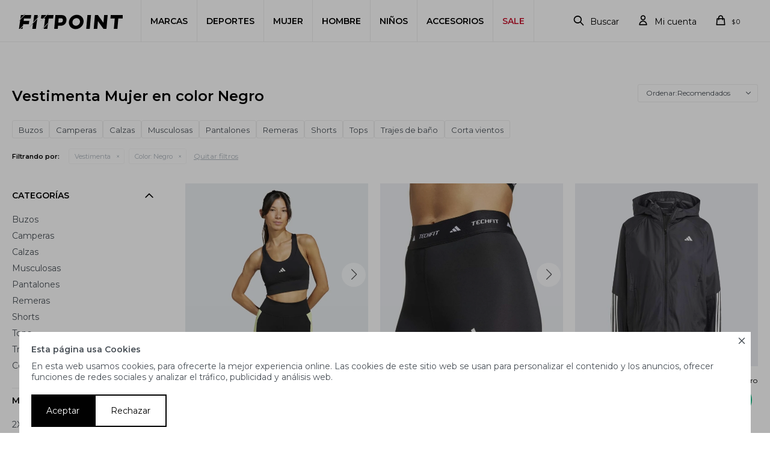

--- FILE ---
content_type: text/html; charset=utf-8
request_url: https://www.fitpoint.com.uy/mujer/vestimenta?color=negro
body_size: 18598
content:
 <!DOCTYPE html> <html lang="es" class="no-js"> <head itemscope itemtype="http://schema.org/WebSite"> <meta charset="utf-8" /> <script> const GOOGLE_MAPS_CHANNEL_ID = '37'; </script> <link rel='preconnect' href='https://f.fcdn.app' /> <link rel='preconnect' href='https://fonts.googleapis.com' /> <link rel='preconnect' href='https://www.facebook.com' /> <link rel='preconnect' href='https://www.google-analytics.com' /> <link rel="dns-prefetch" href="https://cdnjs.cloudflare.com" /> <title itemprop='name'>Vestimenta Mujer en color Negro — Fitpoint</title> <meta name="description" content="Vestimenta,Buzos,Camperas,Calzas,Faldas,Musculosas,Pantalones,Remeras,Ropa Interior,Shorts,Tops,Trajes de baño,Corta vientos,Equipos deportivos,Mallas" /> <meta name="keywords" content="Vestimenta,Buzos,Camperas,Calzas,Faldas,Musculosas,Pantalones,Remeras,Ropa Interior,Shorts,Tops,Trajes de baño,Corta vientos,Equipos deportivos,Mallas" /> <link itemprop="url" rel="canonical" href="https://www.fitpoint.com.uy/mujer/vestimenta?color=negro" /> <meta property="og:title" content="Vestimenta Mujer en color Negro — Fitpoint" /><meta property="og:description" content="Vestimenta,Buzos,Camperas,Calzas,Faldas,Musculosas,Pantalones,Remeras,Ropa Interior,Shorts,Tops,Trajes de baño,Corta vientos,Equipos deportivos,Mallas" /><meta property="og:type" content="website" /><meta property="og:image" content="https://www.fitpoint.com.uy/public/web/img/logo-og.png"/><meta property="og:url" content="https://www.fitpoint.com.uy/mujer/vestimenta?color=negro" /><meta property="og:site_name" content="Fitpoint" /> <meta name='twitter:description' content='Vestimenta,Buzos,Camperas,Calzas,Faldas,Musculosas,Pantalones,Remeras,Ropa Interior,Shorts,Tops,Trajes de baño,Corta vientos,Equipos deportivos,Mallas' /> <meta name='twitter:image' content='https://www.fitpoint.com.uy/public/web/img/logo-og.png' /> <meta name='twitter:url' content='https://www.fitpoint.com.uy/mujer/vestimenta?color=negro' /> <meta name='twitter:card' content='summary' /> <meta name='twitter:title' content='Vestimenta Mujer en color Negro — Fitpoint' /> <script>document.getElementsByTagName('html')[0].setAttribute('class', 'js ' + ('ontouchstart' in window || navigator.msMaxTouchPoints ? 'is-touch' : 'no-touch'));</script> <script> var FN_TC = { M1 : 38.5, M2 : 1 }; </script> <script>window.dataLayer = window.dataLayer || [];var _tmData = {"fbPixel":"","hotJar":"","zopimId":"","app":"web"};</script> <script>(function(w,d,s,l,i){w[l]=w[l]||[];w[l].push({'gtm.start': new Date().getTime(),event:'gtm.js'});var f=d.getElementsByTagName(s)[0], j=d.createElement(s),dl=l!='dataLayer'?'&l='+l:'';j.setAttribute('defer', 'defer');j.src= 'https://www.googletagmanager.com/gtm.js?id='+i+dl;f.parentNode.insertBefore(j,f); })(window,document,'script','dataLayer','GTM-PC7VRSTH');</script> <meta id='viewportMetaTag' name="viewport" content="width=device-width, initial-scale=1.0, maximum-scale=1,user-scalable=no"> <link rel="shortcut icon" href="https://f.fcdn.app/assets/commerce/www.fitpoint.com.uy/649c_3c97/public/web/favicon.ico" /> <link rel="apple-itouch-icon" href="https://f.fcdn.app/assets/commerce/www.fitpoint.com.uy/226e_4e49/public/web/favicon.png" /> <link rel="preconnect" href="https://fonts.googleapis.com"> <link rel="preconnect" href="https://fonts.gstatic.com" crossorigin> <link href="https://fonts.googleapis.com/css2?family=Montserrat:wght@400;600&display=swap" rel="stylesheet"> <link href="https://fonts.googleapis.com/css2?family=Material+Symbols+Outlined" rel="stylesheet" />  <link rel="stylesheet" href="https://cdn.fitit.ai/prod/latest/css/main.min.css" />  <!-- Global site icommktpush (icommktpush.js) - ICOMMKT Push -- v2.0 --> <script> if(!window['_WPN']) { (function(j,l,p,v,n,t,pu){j['_WPN']=n;j[n]=j[n]||function(){(j[n].q=j[n].q ||[]).push(arguments)},j[n].l=1*new Date();t=l.createElement(p),pu=l.getElementsByTagName(p)[0];t.async=1; t.src=v;pu.parentNode.insertBefore(t,pu);})(window,document,'script', 'https://d12zyq17vm1xwx.cloudfront.net/v2/wpn.min.js','wpn'); wpn('initialize', 37926, 'notifications-icommkt.com', 'track-icommkt.com'); wpn('checkSubscription'); wpn('pageView'); } </script> <link href="https://f.fcdn.app/assets/commerce/www.fitpoint.com.uy/0000_9b95/s.15111310566166537734881446508433.css" rel="stylesheet"/> <script src="https://f.fcdn.app/assets/commerce/www.fitpoint.com.uy/0000_9b95/s.46502713885136380944100450213825.js"></script> <!--[if lt IE 9]> <script type="text/javascript" src="https://cdnjs.cloudflare.com/ajax/libs/html5shiv/3.7.3/html5shiv.js"></script> <![endif]--> <link rel="manifest" href="https://f.fcdn.app/assets/manifest.json" /> </head> <body id='pgCatalogo' class='headerSubMenuFade buscadorSlideTop Footer1 compraSlide compraLeft filtrosFixed fichaMobileFixedActions pc-mujer items3'> <noscript><iframe src="https://www.googletagmanager.com/ns.html?id=GTM-PC7VRSTH" height="0" width="0" style="display:none;visibility:hidden"></iframe></noscript> <div id="pre"> <div id="wrapper"> <header id="header" role="banner"> <div class="cnt"> <div id="logo"><a href="/"><img src="https://f.fcdn.app/assets/commerce/www.fitpoint.com.uy/a4f9_e858/public/web/img/logo.svg" alt="Fitpoint" /></a></div> <nav id="menu" data-fn="fnMainMenu"> <ul class="lst main"> <li class="it "> <a target="_self" href="javascript:;" class="tit">Marcas</a> <div class="subMenu"> <div class="cnt"> <ul> <li class=" 2xu"><a target="_self" href="https://www.fitpoint.com.uy/2xu" class="tit">2XU</a></li> <li class=" adidas"><a target="_self" href="https://www.fitpoint.com.uy/adidas" class="tit">Adidas</a></li> <li class=" altra"><a target="_self" href="https://www.fitpoint.com.uy/altra" class="tit">Altra</a></li> <li class=" buff"><a target="_self" href="https://www.fitpoint.com.uy/buff" class="tit">Buff</a></li> <li class=" camelbak"><a target="_self" href="https://www.fitpoint.com.uy/camelbak" class="tit">Camelbak</a></li> <li class=" castore"><a target="_self" href="https://www.fitpoint.com.uy/castore" class="tit">Castore</a></li> <li class=" runners"><a target="_self" href="https://www.fitpoint.com.uy/runners" class="tit">Fitpoint Runners</a></li> <li class=" joma"><a target="_self" href="https://www.fitpoint.com.uy/joma" class="tit">Joma</a></li> <li class=" le-coq-sportif"><a target="_self" href="https://www.fitpoint.com.uy/le-coq-sportif" class="tit">Le Coq Sportif</a></li> <li class=" macron"><a target="_self" href="https://www.fitpoint.com.uy/macron" class="tit">Macron</a></li> <li class="manduka"><a target="_self" href="/yoga-y-pilates" class="tit">Manduka</a></li> <li class=" new-balance"><a target="_self" href="https://www.fitpoint.com.uy/new-balance" class="tit">New Balance</a></li> <li class=" oofos"><a target="_self" href="https://www.fitpoint.com.uy/oofos" class="tit">OOFOS</a></li> <li class=" reebok"><a target="_self" href="https://www.fitpoint.com.uy/reebok" class="tit">Reebok</a></li> <li class=" saucony"><a target="_self" href="https://www.fitpoint.com.uy/saucony" class="tit">Saucony</a></li> <li class=" skechers"><a target="_self" href="https://www.fitpoint.com.uy/skechers" class="tit">Skechers</a></li> <li class=" stance"><a target="_self" href="https://www.fitpoint.com.uy/stance" class="tit">Stance</a></li> <li class=" umbro"><a target="_self" href="https://www.fitpoint.com.uy/umbro" class="tit">Umbro</a></li> <li class=" 47-brand"><a target="_self" href="https://www.fitpoint.com.uy/47-brand" class="tit">47 Brand</a></li> </ul> </div> </div> </li> <li class="it deportes"> <a target="_self" href="javascript:;" class="tit">Deportes</a> <div class="subMenu"> <div class="cnt"> <ul> <li class=" basketball"><a target="_self" href="https://www.fitpoint.com.uy/basketball" class="tit">Basketball</a></li> <li class=" golf"><a target="_self" href="https://www.fitpoint.com.uy/golf" class="tit">Golf</a></li> <li class=" running"><a target="_self" href="https://www.fitpoint.com.uy/running" class="tit">Correr</a></li> <li class=" tenis"><a target="_self" href="https://www.fitpoint.com.uy/tenis" class="tit">Tenis</a></li> <li class=" trail"><a target="_self" href="https://www.fitpoint.com.uy/trail" class="tit">Trail</a></li> <li class=" training"><a target="_self" href="https://www.fitpoint.com.uy/training" class="tit">Entrenamiento</a></li> <li class=" padel"><a target="_self" href="https://www.fitpoint.com.uy/padel" class="tit">Padel</a></li> <li class=" futbol"><a target="_self" href="https://www.fitpoint.com.uy/futbol" class="tit">Fútbol</a></li> <li class="yoga"><a target="_self" href="/yoga-y-pilates" class="tit">Yoga</a></li> <li class=" natacion"><a target="_self" href="https://www.fitpoint.com.uy/natacion" class="tit">Natación</a></li> <li class="recovery active-recovery"><a target="_self" href="https://www.fitpoint.com.uy/active-recovery" class="tit">Active Recovery</a></li> <li class="pickleball pickleball"><a target="_self" href="https://www.fitpoint.com.uy/pickleball" class="tit">Pickleball</a></li> <li class=" rugby"><a target="_self" href="https://www.fitpoint.com.uy/rugby" class="tit">Rugby</a></li> <li class=" multisport"><a target="_self" href="https://www.fitpoint.com.uy/multisport" class="tit">Multisport</a></li> </ul> </div> </div> </li> <li class="it mujer"> <a target="_self" href="https://www.fitpoint.com.uy/mujer" class="tit">Mujer</a> <div class="subMenu"> <div class="cnt"> <ul> <li class="hdr vestimenta"><a target="_self" href="https://www.fitpoint.com.uy/mujer/vestimenta" class="tit">Vestimenta</a></li> <li><a href="https://www.fitpoint.com.uy/mujer/vestimenta/buzos" target="_self">Buzos</a></li> <li><a href="https://www.fitpoint.com.uy/mujer/vestimenta/camperas" target="_self">Camperas</a></li> <li><a href="https://www.fitpoint.com.uy/mujer/vestimenta/calzas" target="_self">Calzas</a></li> <li><a href="https://www.fitpoint.com.uy/mujer/vestimenta/musculosas" target="_self">Musculosas</a></li> <li><a href="https://www.fitpoint.com.uy/mujer/vestimenta/pantalones" target="_self">Pantalones</a></li> <li><a href="https://www.fitpoint.com.uy/mujer/vestimenta/remeras" target="_self">Remeras</a></li> <li><a href="https://www.fitpoint.com.uy/mujer/vestimenta/shorts" target="_self">Shorts</a></li> <li><a href="https://www.fitpoint.com.uy/mujer/vestimenta/tops" target="_self">Tops</a></li> <li><a href="https://www.fitpoint.com.uy/mujer/vestimenta/trajes-de-bano" target="_self">Trajes de baño</a></li> <li><a href="https://www.fitpoint.com.uy/mujer/vestimenta/corta-vientos" target="_self">Corta vientos</a></li> <li><a href="https://www.fitpoint.com.uy/mujer/vestimenta/equipos-deportivos" target="_self">Equipos deportivos</a></li> </ul> <ul> <li class="hdr calzado"><a target="_self" href="https://www.fitpoint.com.uy/mujer/calzado" class="tit">Calzado</a></li> <li><a href="https://www.fitpoint.com.uy/mujer/calzado/championes" target="_self">Championes</a></li> <li><a href="https://www.fitpoint.com.uy/mujer/calzado/ojotas" target="_self">Ojotas</a></li> <li><a href="https://www.fitpoint.com.uy/mujer/calzado/sandalias" target="_self">Sandalias</a></li> </ul> <ul> <li class="hdr accesorios"><a target="_self" href="https://www.fitpoint.com.uy/mujer/accesorios" class="tit">Accesorios</a></li> <li><a href="https://www.fitpoint.com.uy/mujer/accesorios/bolsos" target="_self">Bolsos</a></li> <li><a href="https://www.fitpoint.com.uy/mujer/accesorios/botellas" target="_self">Botellas</a></li> <li><a href="https://www.fitpoint.com.uy/mujer/accesorios/bufandas" target="_self">Bufandas</a></li> <li><a href="https://www.fitpoint.com.uy/mujer/accesorios/gorros" target="_self">Gorros</a></li> <li><a href="https://www.fitpoint.com.uy/mujer/accesorios/guantes" target="_self">Guantes</a></li> <li><a href="https://www.fitpoint.com.uy/mujer/accesorios/mochilas" target="_self">Mochilas</a></li> <li><a href="https://www.fitpoint.com.uy/mujer/accesorios/munequeras" target="_self">Muñequeras</a></li> <li><a href="https://www.fitpoint.com.uy/mujer/accesorios/vinchas" target="_self">Vinchas</a></li> <li><a href="https://www.fitpoint.com.uy/mujer/accesorios/viseras" target="_self">Viseras</a></li> <li><a href="https://www.fitpoint.com.uy/mujer/accesorios/mangas" target="_self">Mangas</a></li> <li><a href="https://www.fitpoint.com.uy/mujer/accesorios/canilleras" target="_self">Canilleras</a></li> <li><a href="https://www.fitpoint.com.uy/mujer/accesorios/pelotas" target="_self">Pelotas</a></li> <li><a href="https://www.fitpoint.com.uy/mujer/accesorios/lentes-de-natacion" target="_self">Lentes de natación</a></li> <li><a href="https://www.fitpoint.com.uy/mujer/accesorios/medias" target="_self">Medias</a></li> <li><a href="https://www.fitpoint.com.uy/mujer/accesorios/vasos" target="_self">Vasos</a></li> <li><a href="https://www.fitpoint.com.uy/mujer/accesorios/palas-de-padel" target="_self">Palas de Pádel</a></li> </ul> </div> </div> </li> <li class="it hombre"> <a target="_self" href="https://www.fitpoint.com.uy/hombre" class="tit">Hombre</a> <div class="subMenu"> <div class="cnt"> <ul> <li class="hdr vestimenta"><a target="_self" href="https://www.fitpoint.com.uy/hombre/vestimenta" class="tit">Vestimenta</a></li> <li><a href="https://www.fitpoint.com.uy/hombre/vestimenta/buzos" target="_self">Buzos</a></li> <li><a href="https://www.fitpoint.com.uy/hombre/vestimenta/camperas" target="_self">Camperas</a></li> <li><a href="https://www.fitpoint.com.uy/hombre/vestimenta/calzas" target="_self">Calzas</a></li> <li><a href="https://www.fitpoint.com.uy/hombre/vestimenta/musculosas" target="_self">Musculosas</a></li> <li><a href="https://www.fitpoint.com.uy/hombre/vestimenta/pantalones" target="_self">Pantalones</a></li> <li><a href="https://www.fitpoint.com.uy/hombre/vestimenta/remeras" target="_self">Remeras</a></li> <li><a href="https://www.fitpoint.com.uy/hombre/vestimenta/shorts" target="_self">Shorts</a></li> <li><a href="https://www.fitpoint.com.uy/hombre/vestimenta/corta-vientos" target="_self">Corta vientos</a></li> <li><a href="https://www.fitpoint.com.uy/hombre/vestimenta/equipos-deportivos" target="_self">Equipos deportivos</a></li> </ul> <ul> <li class="hdr calzado"><a target="_self" href="https://www.fitpoint.com.uy/hombre/calzado" class="tit">Calzado</a></li> <li><a href="https://www.fitpoint.com.uy/hombre/calzado/championes" target="_self">Championes</a></li> <li><a href="https://www.fitpoint.com.uy/hombre/calzado/ojotas" target="_self">Ojotas</a></li> <li><a href="https://www.fitpoint.com.uy/hombre/calzado/sandalias" target="_self">Sandalias</a></li> </ul> <ul> <li class="hdr accesorios"><a target="_self" href="https://www.fitpoint.com.uy/hombre/accesorios" class="tit">Accesorios</a></li> <li><a href="https://www.fitpoint.com.uy/hombre/accesorios/bolsos" target="_self">Bolsos</a></li> <li><a href="https://www.fitpoint.com.uy/hombre/accesorios/botellas" target="_self">Botellas</a></li> <li><a href="https://www.fitpoint.com.uy/hombre/accesorios/bufandas" target="_self">Bufandas</a></li> <li><a href="https://www.fitpoint.com.uy/hombre/accesorios/gorros" target="_self">Gorros</a></li> <li><a href="https://www.fitpoint.com.uy/hombre/accesorios/guantes" target="_self">Guantes</a></li> <li><a href="https://www.fitpoint.com.uy/hombre/accesorios/mochilas" target="_self">Mochilas</a></li> <li><a href="https://www.fitpoint.com.uy/hombre/accesorios/munequeras" target="_self">Muñequeras</a></li> <li><a href="https://www.fitpoint.com.uy/hombre/accesorios/vinchas" target="_self">Vinchas</a></li> <li><a href="https://www.fitpoint.com.uy/hombre/accesorios/viseras" target="_self">Viseras</a></li> <li><a href="https://www.fitpoint.com.uy/hombre/accesorios/mangas" target="_self">Mangas</a></li> <li><a href="https://www.fitpoint.com.uy/hombre/accesorios/canilleras" target="_self">Canilleras</a></li> <li><a href="https://www.fitpoint.com.uy/hombre/accesorios/pelotas" target="_self">Pelotas</a></li> <li><a href="https://www.fitpoint.com.uy/hombre/accesorios/lentes-de-natacion" target="_self">Lentes de natación</a></li> <li><a href="https://www.fitpoint.com.uy/hombre/accesorios/medias" target="_self">Medias</a></li> <li><a href="https://www.fitpoint.com.uy/hombre/accesorios/vasos" target="_self">Vasos</a></li> <li><a href="https://www.fitpoint.com.uy/hombre/accesorios/palas-de-padel" target="_self">Palas de Pádel</a></li> </ul> </div> </div> </li> <li class="it ninos"> <a target="_self" href="https://www.fitpoint.com.uy/ninos" class="tit">Niños</a> <div class="subMenu"> <div class="cnt"> <ul> <li class="hdr vestimenta"><a target="_self" href="https://www.fitpoint.com.uy/ninos/vestimenta" class="tit">Vestimenta</a></li> <li><a href="https://www.fitpoint.com.uy/ninos/vestimenta/buzos" target="_self">Buzos</a></li> <li><a href="https://www.fitpoint.com.uy/ninos/vestimenta/pantalones" target="_self">Pantalones</a></li> <li><a href="https://www.fitpoint.com.uy/ninos/vestimenta/remeras" target="_self">Remeras</a></li> </ul> <ul> <li class="hdr calzado"><a target="_self" href="https://www.fitpoint.com.uy/ninos/calzado" class="tit">Calzado</a></li> <li><a href="https://www.fitpoint.com.uy/ninos/calzado/championes" target="_self">Championes</a></li> </ul> <ul> <li class="hdr accesorios"><a target="_self" href="https://www.fitpoint.com.uy/ninos/accesorios" class="tit">Accesorios</a></li> <li><a href="https://www.fitpoint.com.uy/ninos/accesorios/canilleras" target="_self">Canilleras</a></li> <li><a href="https://www.fitpoint.com.uy/ninos/accesorios/lentes-de-natacion" target="_self">Lentes de natación</a></li> </ul> </div> </div> </li> <li class="it accesorios"> <a target="_self" href="https://www.fitpoint.com.uy/accesorios" class="tit">Accesorios</a> <div class="subMenu"> <div class="cnt"> <ul> <li class=" bolsos"><a target="_self" href="https://www.fitpoint.com.uy/accesorios/bolsos" class="tit">Bolsos</a></li> <li class=" botellas"><a target="_self" href="https://www.fitpoint.com.uy/accesorios/botellas" class="tit">Botellas</a></li> <li class=" bufandas"><a target="_self" href="https://www.fitpoint.com.uy/accesorios/bufandas" class="tit">Bufandas</a></li> <li class=" gorros"><a target="_self" href="https://www.fitpoint.com.uy/accesorios/gorros" class="tit">Gorros</a></li> <li class=" guantes"><a target="_self" href="https://www.fitpoint.com.uy/accesorios/guantes" class="tit">Guantes</a></li> <li class=" mochilas"><a target="_self" href="https://www.fitpoint.com.uy/accesorios/mochilas" class="tit">Mochilas</a></li> <li class=" munequeras"><a target="_self" href="https://www.fitpoint.com.uy/accesorios/munequeras" class="tit">Muñequeras</a></li> <li class=" vinchas"><a target="_self" href="https://www.fitpoint.com.uy/accesorios/vinchas" class="tit">Vinchas</a></li> <li class=" viseras"><a target="_self" href="https://www.fitpoint.com.uy/accesorios/viseras" class="tit">Viseras</a></li> <li class=" mangas"><a target="_self" href="https://www.fitpoint.com.uy/accesorios/mangas" class="tit">Mangas</a></li> <li class=" canilleras"><a target="_self" href="https://www.fitpoint.com.uy/accesorios/canilleras" class="tit">Canilleras</a></li> <li class=" mat-y-porta-mat"><a target="_self" href="https://www.fitpoint.com.uy/accesorios/mat-y-porta-mat" class="tit">Mat y porta mat</a></li> <li class=" toallas"><a target="_self" href="https://www.fitpoint.com.uy/accesorios/toallas" class="tit">Toallas</a></li> <li class=" bloques-de-yoga"><a target="_self" href="https://www.fitpoint.com.uy/accesorios/bloques-de-yoga" class="tit">Bloques de yoga</a></li> <li class=" spray-de-limpieza"><a target="_self" href="https://www.fitpoint.com.uy/accesorios/spray-de-limpieza" class="tit">Spray de limpieza</a></li> <li class=" cinto-de-yoga"><a target="_self" href="https://www.fitpoint.com.uy/accesorios/cinto-de-yoga" class="tit">Cinto de yoga</a></li> <li class=" pelotas"><a target="_self" href="https://www.fitpoint.com.uy/accesorios/pelotas" class="tit">Pelotas</a></li> <li class=" lentes-de-natacion"><a target="_self" href="https://www.fitpoint.com.uy/accesorios/lentes-de-natacion" class="tit">Lentes de natación</a></li> <li class=" medias"><a target="_self" href="https://www.fitpoint.com.uy/accesorios/medias" class="tit">Medias</a></li> <li class=" vasos"><a target="_self" href="https://www.fitpoint.com.uy/accesorios/vasos" class="tit">Vasos</a></li> <li class=" palas-de-padel"><a target="_self" href="https://www.fitpoint.com.uy/accesorios/palas-de-padel" class="tit">Palas de Pádel</a></li> </ul> </div> </div> </li> <li class="it rojo"> <a target="_self" href="https://www.fitpoint.com.uy/catalogo?grp=65" class="tit">SALE</a> </li> </ul> </nav> <div class="toolsItem frmBusqueda" data-version='1'> <button type="button" class="btnItem btnMostrarBuscador"> <span class="ico"></span> <span class="txt"></span> </button> <form action="/catalogo"> <div class="cnt"> <span class="btnCerrar"> <span class="ico"></span> <span class="txt"></span> </span> <label class="lbl"> <b>Buscar productos</b> <input maxlength="48" required="" autocomplete="off" type="search" name="q" placeholder="Buscar productos..." /> </label> <button class="btnBuscar" type="submit"> <span class="ico"></span> <span class="txt"></span> </button> </div> </form> </div> <div class="toolsItem accesoMiCuentaCnt" data-logged="off" data-version='1'> <a href="/mi-cuenta" class="btnItem btnMiCuenta"> <span class="ico"></span> <span class="txt"></span> <span class="usuario"> <span class="nombre"></span> <span class="apellido"></span> </span> </a> <div class="miCuentaMenu"> <ul class="lst"> <li class="it"><a href='/mi-cuenta/mis-datos' class="tit" >Mis datos</a></li> <li class="it"><a href='/mi-cuenta/direcciones' class="tit" >Mis direcciones</a></li> <li class="it"><a href='/mi-cuenta/compras' class="tit" >Mis compras</a></li> <li class="it"><a href='/mi-cuenta/wish-list' class="tit" >Wish List</a></li> <li class="it itSalir"><a href='/salir' class="tit" >Salir</a></li> </ul> </div> </div> <div id="miCompra" data-show="off" data-fn="fnMiCompra" class="toolsItem" data-version="1"> </div> <div id="infoTop"> </div> <a id="btnMainMenuMobile" href="javascript:mainMenuMobile.show();"><span class="ico">&#59421;</span><span class="txt">Menú</span></a> </div> </header> <!-- end:header --> <div id="central" data-catalogo="on" data-tit="Vestimenta Mujer en color Negro " data-url="https://www.fitpoint.com.uy/mujer/vestimenta?color=negro" data-total="95" data-pc="mujer"> <div data-fn="fnSwiperBanners fnRemoveEmptyRow" class="full" data-breakpoints-slides='[1,1,1]' data-breakpoints-spacing='[0,0,0]'> </div> <div data-fn="fnSwiperCategorias fnSwiperItemSelect fnEfectoFadeIn fnRemoveEmptyRow" class="sliderTexto nav" data-breakpoints-slides='[2,3,5,8]' data-breakpoints-spacing='[10,10,10,20]'> </div> <div data-fn="fnSwiperCategorias fnSwiperItemSelect fnEfectoFadeIn fnRemoveEmptyRow" class="sliderCategorias nav" data-breakpoints-slides='[2,3,5,8]' data-breakpoints-spacing='[10,10,20,20]'> </div> <div data-fn="fnSwiperBanners fnRemoveEmptyRow" class="medios" data-breakpoints-slides='[2,2,2]' data-breakpoints-spacing='[10,15,15]'> </div> <div data-fn="fnSwiperBanners fnRemoveEmptyRow" class="cuartos" data-breakpoints-slides='[2,4,4]' data-breakpoints-spacing='[10,15,15]'> </div> <div id="wrapperFicha"></div> <div class='hdr'> <h1 class="tit">Vestimenta Mujer en color Negro</h1> <div class="tools"> <span class="btn btn01 btnMostrarFiltros" title="Filtrar productos"></span> <div class="orden"><select name='ord' class="custom" id='cboOrdenCatalogo' data-pred="rec" ><option value="rec" selected="selected" >Recomendados</option><option value="new" >Recientes</option><option value="cat" >Categoría</option><option value="pra" >Menor precio</option><option value="prd" >Mayor precio</option></select></div> </div> </div> <div id='categoriasListado'> 	<div class='cnt'></div> </div> <div id="catalogoFiltrosSeleccionados"><strong class=tit>Filtrando por:</strong><a rel="nofollow" href="https://www.fitpoint.com.uy/mujer?color=negro" title="Quitar" class="it" data-tipo="categoria">Vestimenta</a><a rel="nofollow" href="https://www.fitpoint.com.uy/mujer/vestimenta" title="Quitar" class="it" data-tipo="caracteristica"><span class="nom">Color:</span> Negro</a><a rel="nofollow" href="https://www.fitpoint.com.uy/mujer" class="btnLimpiarFiltros">Quitar filtros</a></div> <section id="main" role="main"> <div id='catalogoProductos' class='articleList aListProductos ' data-tot='12' data-totAbs='95' data-cargarVariantes=''><div class='it grp1 grp85 grp97' data-disp='1' data-codProd='ADJI5973' data-codVar='14329' data-im='//f.fcdn.app/assets/nd.png'><div class='cnt'><span data-fn="fnSwiperCatalogo" data-thumbs="false" data-freemode="true" data-breakpoints-slides='[1,1,1]' data-breakpoints-spacing='[0,0,0]' style="position: relative;"> <span class="item"> <a href="https://www.fitpoint.com.uy/catalogo/bra-adidas-run-pocket-negro_ADJI5973_14329"> <img loading='lazy' src='//f.fcdn.app/imgs/7e8489/www.fitpoint.com.uy/fitpuy/71ac/webp/catalogo/ADJI5973_14329_1/600x600/bra-adidas-run-pocket-negro.jpg' alt='Bra Adidas Run Pocket Negro' width='600' height='600' /> </a> </span> <span class="item"> <span data-fn="fnLoadImg" data-src="//f.fcdn.app/imgs/277412/www.fitpoint.com.uy/fitpuy/8ade/webp/catalogo/ADJI5973_14329_2/600x600/bra-adidas-run-pocket-negro.jpg" data-alt="" data-w="600" data-h="600"></span> </span> <div class="cocardas"></div> </span> <div class="info"> <a class="tit" href="https://www.fitpoint.com.uy/catalogo/bra-adidas-run-pocket-negro_ADJI5973_14329" title="Bra Adidas Run Pocket - Negro">Bra Adidas Run Pocket - Negro</a> <div class="precios"> <strong class="precio venta"><span class="sim">$</span> <span class="monto">3.690</span></strong> </div> <div class="descuentosMDP"><div class='desc_1'> <span class='img' title='ITAÚ 25%'><img loading='lazy' src='//f.fcdn.app/imgs/aefb94/www.fitpoint.com.uy/fitpuy/f217/webp/descuentos/43/0x0/25-itau.svg' alt='ITAÚ 25%' /></span> <span class="precio"><span class="sim">$</span> <span class="monto">2.768</span></span></div><div class='desc_6'> <span class='img' title='Itaú Personal Bank'><img loading='lazy' src='//f.fcdn.app/imgs/f9855a/www.fitpoint.com.uy/fitpuy/4206/webp/descuentos/633/0x0/cocarda-itau-personal-bank.svg' alt='Itaú Personal Bank' /></span> <span class="precio"><span class="sim">$</span> <span class="monto">2.768</span></span></div><div class='desc_4'> <span class='img' title='Itaú 15%'><img loading='lazy' src='//f.fcdn.app/imgs/562b3c/www.fitpoint.com.uy/fitpuy/3e34/webp/descuentos/399/0x0/15-itau.svg' alt='Itaú 15%' /></span> <span class="precio"><span class="sim">$</span> <span class="monto">3.137</span></span></div></div> <!--<a class="btn btn01 btnComprar" rel="nofollow" href="https://www.fitpoint.com.uy/catalogo/bra-adidas-run-pocket-negro_ADJI5973_14329"><span></span></a>--> <div class="variantes"></div> <!--<div class="marca">Adidas</div>--> <!--<div class="desc">UN BRA DEPORTIVO ELABORADO CON CLIMACOOL PARA MANTENERTE FRESCO, SECO Y PREPARADO.<br /> <br /> Este sujetador deportivo adidas de sujeción media te mantiene concentrado en largas caminatas y carreras. Su tejido elegante y ligero te mantiene cómodo mientras recorres kilómetros. Sus múltiples bolsillos te ofrecen un práctico espacio para guardar dinero, llaves o geles. CLIMACOOL absorbe y dispersa el sudor para un rendimiento fresco, seco y sin distracciones. CLIMACOOL te ayuda a controlar el sudor con materiales que lo absorben y lo gestionan rápidamente. Sus fibras de secado rápido te brindan una sensación de piel fresca.<br /> <br /> Detalles:<br /> Ajuste ceñido<br /> escote redondo<br /> 85% poliéster (reciclado), 15% elastano<br /> Soporte medio<br /> CLIMACOOL<br /> AEROLISTA<br /> Tejido LYCRA® ADAPTIV™<br /> Almohadillas extraíbles con puntos de agarre.<br /> Espalda de nadador</div>--> </div> <input type="hidden" class="json" style="display:none" value="{&quot;sku&quot;:{&quot;fen&quot;:&quot;1:ADJI5973:14329:906:1&quot;,&quot;com&quot;:&quot;ADJI5973-XSAB&quot;},&quot;producto&quot;:{&quot;codigo&quot;:&quot;ADJI5973&quot;,&quot;nombre&quot;:&quot;Bra Adidas Run Pocket&quot;,&quot;categoria&quot;:&quot;Vestimenta &gt; Tops&quot;,&quot;marca&quot;:&quot;Adidas&quot;},&quot;variante&quot;:{&quot;codigo&quot;:&quot;14329&quot;,&quot;codigoCompleto&quot;:&quot;ADJI597314329&quot;,&quot;nombre&quot;:&quot;Negro&quot;,&quot;nombreCompleto&quot;:&quot;Bra Adidas Run Pocket - Negro&quot;,&quot;img&quot;:{&quot;u&quot;:&quot;\/\/f.fcdn.app\/imgs\/59c041\/www.fitpoint.com.uy\/fitpuy\/71ac\/webp\/catalogo\/ADJI5973_14329_1\/1024-1024\/bra-adidas-run-pocket-negro.jpg&quot;},&quot;url&quot;:&quot;https:\/\/www.fitpoint.com.uy\/catalogo\/bra-adidas-run-pocket-negro_ADJI5973_14329&quot;,&quot;tieneStock&quot;:false,&quot;ordenVariante&quot;:&quot;999&quot;},&quot;nomPresentacion&quot;:&quot;XSAB&quot;,&quot;nombre&quot;:&quot;Bra Adidas Run Pocket - Negro&quot;,&quot;nombreCompleto&quot;:&quot;Bra Adidas Run Pocket - Negro Talle XSAB&quot;,&quot;precioMonto&quot;:3690,&quot;moneda&quot;:{&quot;nom&quot;:&quot;M1&quot;,&quot;nro&quot;:858,&quot;cod&quot;:&quot;UYU&quot;,&quot;sim&quot;:&quot;$&quot;},&quot;sale&quot;:false,&quot;outlet&quot;:false,&quot;nuevo&quot;:false}" /></div></div><div class='it grp1 grp85 grp97' data-disp='1' data-codProd='ADIT2273' data-codVar='14329' data-im='//f.fcdn.app/assets/nd.png'><div class='cnt'><span data-fn="fnSwiperCatalogo" data-thumbs="false" data-freemode="true" data-breakpoints-slides='[1,1,1]' data-breakpoints-spacing='[0,0,0]' style="position: relative;"> <span class="item"> <a href="https://www.fitpoint.com.uy/catalogo/calza-adidas-7-8-techfit-negro_ADIT2273_14329"> <img loading='lazy' src='//f.fcdn.app/imgs/111b76/www.fitpoint.com.uy/fitpuy/96b6/webp/catalogo/ADIT2273_14329_1/600x600/calza-adidas-7-8-techfit-negro.jpg' alt='Calza Adidas 7/8 TECHFIT Negro' width='600' height='600' /> </a> </span> <span class="item"> <span data-fn="fnLoadImg" data-src="//f.fcdn.app/imgs/9ac7f9/www.fitpoint.com.uy/fitpuy/d99e/webp/catalogo/ADIT2273_14329_2/600x600/calza-adidas-7-8-techfit-negro.jpg" data-alt="" data-w="600" data-h="600"></span> </span> <div class="cocardas"></div> </span> <div class="info"> <a class="tit" href="https://www.fitpoint.com.uy/catalogo/calza-adidas-7-8-techfit-negro_ADIT2273_14329" title="Calza Adidas 7/8 TECHFIT - Negro">Calza Adidas 7/8 TECHFIT - Negro</a> <div class="precios"> <strong class="precio venta"><span class="sim">$</span> <span class="monto">2.790</span></strong> </div> <div class="descuentosMDP"><div class='desc_1'> <span class='img' title='ITAÚ 25%'><img loading='lazy' src='//f.fcdn.app/imgs/aefb94/www.fitpoint.com.uy/fitpuy/f217/webp/descuentos/43/0x0/25-itau.svg' alt='ITAÚ 25%' /></span> <span class="precio"><span class="sim">$</span> <span class="monto">2.093</span></span></div><div class='desc_6'> <span class='img' title='Itaú Personal Bank'><img loading='lazy' src='//f.fcdn.app/imgs/f9855a/www.fitpoint.com.uy/fitpuy/4206/webp/descuentos/633/0x0/cocarda-itau-personal-bank.svg' alt='Itaú Personal Bank' /></span> <span class="precio"><span class="sim">$</span> <span class="monto">2.093</span></span></div><div class='desc_4'> <span class='img' title='Itaú 15%'><img loading='lazy' src='//f.fcdn.app/imgs/562b3c/www.fitpoint.com.uy/fitpuy/3e34/webp/descuentos/399/0x0/15-itau.svg' alt='Itaú 15%' /></span> <span class="precio"><span class="sim">$</span> <span class="monto">2.372</span></span></div></div> <!--<a class="btn btn01 btnComprar" rel="nofollow" href="https://www.fitpoint.com.uy/catalogo/calza-adidas-7-8-techfit-negro_ADIT2273_14329"><span></span></a>--> <div class="variantes"></div> <!--<div class="marca">Adidas</div>--> <!--<div class="desc">Enfrentate a tu clase de spinning y a tu entrenamiento de fuerza con estas calzas 7/8 adidas TECHFIT. La tecnología de absorción de humedad AEROREADY mantiene tu cuerpo cómodo cuando aumenta la intensidad. La compresión ofrece un soporte que maximiza el poder de tus músculos, para que puedas llegar más lejos y entrenar por más tiempo. El ajuste ceñido y estilizado y la cintura elástica de jacquard proporcionan comodidad y minimizan las distracciones.<br /> <br /> Detalles:<br /> Ajuste ceñido con tiro alto<br /> Cintura elástica<br /> 73 % poliéster (reciclado), 27 % elastano<br /> Soporte y silueta estilizada<br /> AEROREADY<br /> TECHFIT concentra la energía de tus músculos<br /> Nivel de compresión bajo a medio<br /> Tejido con tecnología de absorción<br /> Largo de siete octavos</div>--> </div> <input type="hidden" class="json" style="display:none" value="{&quot;sku&quot;:{&quot;fen&quot;:&quot;1:ADIT2273:14329:251:1&quot;,&quot;com&quot;:&quot;ADIT2273-S&quot;},&quot;producto&quot;:{&quot;codigo&quot;:&quot;ADIT2273&quot;,&quot;nombre&quot;:&quot;Calza Adidas 7\/8 TECHFIT&quot;,&quot;categoria&quot;:&quot;Vestimenta &gt; Calzas&quot;,&quot;marca&quot;:&quot;Adidas&quot;},&quot;variante&quot;:{&quot;codigo&quot;:&quot;14329&quot;,&quot;codigoCompleto&quot;:&quot;ADIT227314329&quot;,&quot;nombre&quot;:&quot;Negro&quot;,&quot;nombreCompleto&quot;:&quot;Calza Adidas 7\/8 TECHFIT - Negro&quot;,&quot;img&quot;:{&quot;u&quot;:&quot;\/\/f.fcdn.app\/imgs\/2647e8\/www.fitpoint.com.uy\/fitpuy\/96b6\/webp\/catalogo\/ADIT2273_14329_1\/1024-1024\/calza-adidas-7-8-techfit-negro.jpg&quot;},&quot;url&quot;:&quot;https:\/\/www.fitpoint.com.uy\/catalogo\/calza-adidas-7-8-techfit-negro_ADIT2273_14329&quot;,&quot;tieneStock&quot;:false,&quot;ordenVariante&quot;:&quot;999&quot;},&quot;nomPresentacion&quot;:&quot;S&quot;,&quot;nombre&quot;:&quot;Calza Adidas 7\/8 TECHFIT - Negro&quot;,&quot;nombreCompleto&quot;:&quot;Calza Adidas 7\/8 TECHFIT - Negro Talle S&quot;,&quot;precioMonto&quot;:2790,&quot;moneda&quot;:{&quot;nom&quot;:&quot;M1&quot;,&quot;nro&quot;:858,&quot;cod&quot;:&quot;UYU&quot;,&quot;sim&quot;:&quot;$&quot;},&quot;sale&quot;:false,&quot;outlet&quot;:false,&quot;nuevo&quot;:false}" /></div></div><div class='it grp1 grp85 grp97' data-disp='1' data-codProd='ADIS8036' data-codVar='1645' data-im='//f.fcdn.app/assets/nd.png'><div class='cnt'><span data-fn="fnSwiperCatalogo" data-thumbs="false" data-freemode="true" data-breakpoints-slides='[1,1,1]' data-breakpoints-spacing='[0,0,0]' style="position: relative;"> <span class="item"> <a href="https://www.fitpoint.com.uy/catalogo/cortaevientos-adidas-wind-rdy-hyperglam-negro_ADIS8036_1645"> <img loading='lazy' src='//f.fcdn.app/imgs/cf009d/www.fitpoint.com.uy/fitpuy/ed97/webp/catalogo/ADIS8036_1645_1/600x600/cortaevientos-adidas-wind-rdy-hyperglam-negro.jpg' alt='Cortaevientos Adidas WIND.RDY Hyperglam Negro' width='600' height='600' /> </a> </span> <span class="item"> </span> <div class="cocardas"></div> </span> <div class="info"> <a class="tit" href="https://www.fitpoint.com.uy/catalogo/cortaevientos-adidas-wind-rdy-hyperglam-negro_ADIS8036_1645" title="Cortaevientos Adidas WIND.RDY Hyperglam - Negro">Cortaevientos Adidas WIND.RDY Hyperglam - Negro</a> <div class="precios"> <strong class="precio venta"><span class="sim">$</span> <span class="monto">4.990</span></strong> </div> <div class="descuentosMDP"><div class='desc_1'> <span class='img' title='ITAÚ 25%'><img loading='lazy' src='//f.fcdn.app/imgs/aefb94/www.fitpoint.com.uy/fitpuy/f217/webp/descuentos/43/0x0/25-itau.svg' alt='ITAÚ 25%' /></span> <span class="precio"><span class="sim">$</span> <span class="monto">3.743</span></span></div><div class='desc_6'> <span class='img' title='Itaú Personal Bank'><img loading='lazy' src='//f.fcdn.app/imgs/f9855a/www.fitpoint.com.uy/fitpuy/4206/webp/descuentos/633/0x0/cocarda-itau-personal-bank.svg' alt='Itaú Personal Bank' /></span> <span class="precio"><span class="sim">$</span> <span class="monto">3.743</span></span></div><div class='desc_4'> <span class='img' title='Itaú 15%'><img loading='lazy' src='//f.fcdn.app/imgs/562b3c/www.fitpoint.com.uy/fitpuy/3e34/webp/descuentos/399/0x0/15-itau.svg' alt='Itaú 15%' /></span> <span class="precio"><span class="sim">$</span> <span class="monto">4.242</span></span></div></div> <!--<a class="btn btn01 btnComprar" rel="nofollow" href="https://www.fitpoint.com.uy/catalogo/cortaevientos-adidas-wind-rdy-hyperglam-negro_ADIS8036_1645"><span></span></a>--> <div class="variantes"></div> <!--<div class="marca">Adidas</div>--> <!--<div class="desc">Ve al gimnasio o a clase de baile con este rompevientos adidas que te permite enfrentar el viento y la lluvia ligera sin perder el ritmo. De corte holgado y deportivo, incorpora paneles de malla elástica que dan comodidad y la hacen transpirable. Las mangas murciélago y el dobladillo curvado con cordón de ajuste añaden un toque elegante. Este producto está fabricado con al menos un 70% de materiales reciclados. Al utilizar materiales reciclados, disminuimos los residuos, nuestra dependencia de los recursos finitos y la huella que generan los productos que fabricamos.<br /> <br /> Detalles:<br /> Ajuste holgado<br /> Cierre frontal y gorro<br /> 100% poliéster (reciclado)<br /> WIND.RDY<br /> Bolsillos frontales con cierre<br /> Dobladillo curvado ajustable con cordón de ajuste<br /> Mangas murciélago<br /> Malla dorsal de ventilación</div>--> </div> <input type="hidden" class="json" style="display:none" value="{&quot;sku&quot;:{&quot;fen&quot;:&quot;1:ADIS8036:1645:218:1&quot;,&quot;com&quot;:&quot;ADIS8036-L&quot;},&quot;producto&quot;:{&quot;codigo&quot;:&quot;ADIS8036&quot;,&quot;nombre&quot;:&quot;Cortaevientos Adidas WIND.RDY Hyperglam&quot;,&quot;categoria&quot;:&quot;Vestimenta &gt; Corta vientos&quot;,&quot;marca&quot;:&quot;Adidas&quot;},&quot;variante&quot;:{&quot;codigo&quot;:&quot;1645&quot;,&quot;codigoCompleto&quot;:&quot;ADIS80361645&quot;,&quot;nombre&quot;:&quot;Negro&quot;,&quot;nombreCompleto&quot;:&quot;Cortaevientos Adidas WIND.RDY Hyperglam - Negro&quot;,&quot;img&quot;:{&quot;u&quot;:&quot;\/\/f.fcdn.app\/imgs\/f497d1\/www.fitpoint.com.uy\/fitpuy\/ed97\/webp\/catalogo\/ADIS8036_1645_1\/1024-1024\/cortaevientos-adidas-wind-rdy-hyperglam-negro.jpg&quot;},&quot;url&quot;:&quot;https:\/\/www.fitpoint.com.uy\/catalogo\/cortaevientos-adidas-wind-rdy-hyperglam-negro_ADIS8036_1645&quot;,&quot;tieneStock&quot;:false,&quot;ordenVariante&quot;:&quot;999&quot;},&quot;nomPresentacion&quot;:&quot;L&quot;,&quot;nombre&quot;:&quot;Cortaevientos Adidas WIND.RDY Hyperglam - Negro&quot;,&quot;nombreCompleto&quot;:&quot;Cortaevientos Adidas WIND.RDY Hyperglam - Negro Talle L&quot;,&quot;precioMonto&quot;:4990,&quot;moneda&quot;:{&quot;nom&quot;:&quot;M1&quot;,&quot;nro&quot;:858,&quot;cod&quot;:&quot;UYU&quot;,&quot;sim&quot;:&quot;$&quot;},&quot;sale&quot;:false,&quot;outlet&quot;:false,&quot;nuevo&quot;:false}" /></div></div><div class='it grp1 grp85 grp97' data-disp='1' data-codProd='NBWS53153BK' data-codVar='1397' data-im='//f.fcdn.app/assets/nd.png'><div class='cnt'><span data-fn="fnSwiperCatalogo" data-thumbs="false" data-freemode="true" data-breakpoints-slides='[1,1,1]' data-breakpoints-spacing='[0,0,0]' style="position: relative;"> <span class="item"> <a href="https://www.fitpoint.com.uy/catalogo/calza-new-balance-high-rise-negro_NBWS53153BK_1397"> <img loading='lazy' src='//f.fcdn.app/imgs/641c04/www.fitpoint.com.uy/fitpuy/f72d/webp/catalogo/NBWS53153BK_1397_1/600x600/calza-new-balance-high-rise-negro.jpg' alt='Calza New Balance High Rise Negro' width='600' height='600' /> </a> </span> <span class="item"> <span data-fn="fnLoadImg" data-src="//f.fcdn.app/imgs/521fd3/www.fitpoint.com.uy/fitpuy/e6cf/webp/catalogo/NBWS53153BK_1397_2/600x600/calza-new-balance-high-rise-negro.jpg" data-alt="" data-w="600" data-h="600"></span> </span> <div class="cocardas"></div> </span> <div class="info"> <a class="tit" href="https://www.fitpoint.com.uy/catalogo/calza-new-balance-high-rise-negro_NBWS53153BK_1397" title="Calza New Balance High Rise - Negro">Calza New Balance High Rise - Negro</a> <div class="precios"> <strong class="precio venta"><span class="sim">$</span> <span class="monto">2.890</span></strong> </div> <div class="descuentosMDP"><div class='desc_1'> <span class='img' title='ITAÚ 25%'><img loading='lazy' src='//f.fcdn.app/imgs/aefb94/www.fitpoint.com.uy/fitpuy/f217/webp/descuentos/43/0x0/25-itau.svg' alt='ITAÚ 25%' /></span> <span class="precio"><span class="sim">$</span> <span class="monto">2.168</span></span></div><div class='desc_6'> <span class='img' title='Itaú Personal Bank'><img loading='lazy' src='//f.fcdn.app/imgs/f9855a/www.fitpoint.com.uy/fitpuy/4206/webp/descuentos/633/0x0/cocarda-itau-personal-bank.svg' alt='Itaú Personal Bank' /></span> <span class="precio"><span class="sim">$</span> <span class="monto">2.168</span></span></div><div class='desc_4'> <span class='img' title='Itaú 15%'><img loading='lazy' src='//f.fcdn.app/imgs/562b3c/www.fitpoint.com.uy/fitpuy/3e34/webp/descuentos/399/0x0/15-itau.svg' alt='Itaú 15%' /></span> <span class="precio"><span class="sim">$</span> <span class="monto">2.457</span></span></div></div> <!--<a class="btn btn01 btnComprar" rel="nofollow" href="https://www.fitpoint.com.uy/catalogo/calza-new-balance-high-rise-negro_NBWS53153BK_1397"><span></span></a>--> <div class="variantes"></div> <!--<div class="marca">New Balance</div>--> <!--<div class="desc">Esta calza es ideal para tu clase de yoga y para el café que tomas después, ya que mezcla estilo y respuesta.<br /> <br /> Detalles:<br /> La tecnología NB DRY de secado rápido elimina la humedad del cuerpo para que puedas entrenar con comodidad.<br /> Sin disparo frontal para un aspecto limpio<br /> Líneas de contorno del cuerpo<br /> Composición: Tejido de punto elástico de poliéster acanalado que brinda mayor libertad de movimiento y comodidad<br /> 23 % elastano y 77 % poliéster reciclado</div>--> </div> <input type="hidden" class="json" style="display:none" value="{&quot;sku&quot;:{&quot;fen&quot;:&quot;1:NBWS53153BK:1397:218:1&quot;,&quot;com&quot;:&quot;NBWS53153BK-L&quot;},&quot;producto&quot;:{&quot;codigo&quot;:&quot;NBWS53153BK&quot;,&quot;nombre&quot;:&quot;Calza New Balance High Rise&quot;,&quot;categoria&quot;:&quot;Vestimenta &gt; Calzas&quot;,&quot;marca&quot;:&quot;New Balance&quot;},&quot;variante&quot;:{&quot;codigo&quot;:&quot;1397&quot;,&quot;codigoCompleto&quot;:&quot;NBWS53153BK1397&quot;,&quot;nombre&quot;:&quot;Negro&quot;,&quot;nombreCompleto&quot;:&quot;Calza New Balance High Rise - Negro&quot;,&quot;img&quot;:{&quot;u&quot;:&quot;\/\/f.fcdn.app\/imgs\/9dc040\/www.fitpoint.com.uy\/fitpuy\/f72d\/webp\/catalogo\/NBWS53153BK_1397_1\/1024-1024\/calza-new-balance-high-rise-negro.jpg&quot;},&quot;url&quot;:&quot;https:\/\/www.fitpoint.com.uy\/catalogo\/calza-new-balance-high-rise-negro_NBWS53153BK_1397&quot;,&quot;tieneStock&quot;:false,&quot;ordenVariante&quot;:&quot;999&quot;},&quot;nomPresentacion&quot;:&quot;L&quot;,&quot;nombre&quot;:&quot;Calza New Balance High Rise - Negro&quot;,&quot;nombreCompleto&quot;:&quot;Calza New Balance High Rise - Negro Talle L&quot;,&quot;precioMonto&quot;:2890,&quot;moneda&quot;:{&quot;nom&quot;:&quot;M1&quot;,&quot;nro&quot;:858,&quot;cod&quot;:&quot;UYU&quot;,&quot;sim&quot;:&quot;$&quot;},&quot;sale&quot;:false,&quot;outlet&quot;:false,&quot;nuevo&quot;:false}" /></div></div><div class='it grp1 grp85 grp97' data-disp='1' data-codProd='NBWT43523BK' data-codVar='1397' data-im='//f.fcdn.app/assets/nd.png'><div class='cnt'><span data-fn="fnSwiperCatalogo" data-thumbs="false" data-freemode="true" data-breakpoints-slides='[1,1,1]' data-breakpoints-spacing='[0,0,0]' style="position: relative;"> <span class="item"> <a href="https://www.fitpoint.com.uy/catalogo/musculosa-new-balance-micro-rib-negro_NBWT43523BK_1397"> <img loading='lazy' src='//f.fcdn.app/imgs/74129d/www.fitpoint.com.uy/fitpuy/27ba/webp/catalogo/NBWT43523BK_1397_1/600x600/musculosa-new-balance-micro-rib-negro.jpg' alt='Musculosa New Balance Micro-Rib Negro' width='600' height='600' /> </a> </span> <span class="item"> <span data-fn="fnLoadImg" data-src="//f.fcdn.app/imgs/fea98f/www.fitpoint.com.uy/fitpuy/0a82/webp/catalogo/NBWT43523BK_1397_2/600x600/musculosa-new-balance-micro-rib-negro.jpg" data-alt="" data-w="600" data-h="600"></span> </span> <div class="cocardas"></div> </span> <div class="info"> <a class="tit" href="https://www.fitpoint.com.uy/catalogo/musculosa-new-balance-micro-rib-negro_NBWT43523BK_1397" title="Musculosa New Balance Micro-Rib - Negro">Musculosa New Balance Micro-Rib - Negro</a> <div class="precios"> <strong class="precio venta"><span class="sim">$</span> <span class="monto">1.590</span></strong> </div> <div class="descuentosMDP"><div class='desc_1'> <span class='img' title='ITAÚ 25%'><img loading='lazy' src='//f.fcdn.app/imgs/aefb94/www.fitpoint.com.uy/fitpuy/f217/webp/descuentos/43/0x0/25-itau.svg' alt='ITAÚ 25%' /></span> <span class="precio"><span class="sim">$</span> <span class="monto">1.193</span></span></div><div class='desc_6'> <span class='img' title='Itaú Personal Bank'><img loading='lazy' src='//f.fcdn.app/imgs/f9855a/www.fitpoint.com.uy/fitpuy/4206/webp/descuentos/633/0x0/cocarda-itau-personal-bank.svg' alt='Itaú Personal Bank' /></span> <span class="precio"><span class="sim">$</span> <span class="monto">1.193</span></span></div><div class='desc_4'> <span class='img' title='Itaú 15%'><img loading='lazy' src='//f.fcdn.app/imgs/562b3c/www.fitpoint.com.uy/fitpuy/3e34/webp/descuentos/399/0x0/15-itau.svg' alt='Itaú 15%' /></span> <span class="precio"><span class="sim">$</span> <span class="monto">1.352</span></span></div></div> <!--<a class="btn btn01 btnComprar" rel="nofollow" href="https://www.fitpoint.com.uy/catalogo/musculosa-new-balance-micro-rib-negro_NBWT43523BK_1397"><span></span></a>--> <div class="variantes"></div> <!--<div class="marca">New Balance</div>--> <!--<div class="desc">Esta musculosa de tirantes, que es versátil, une moda y funcionalidad para ofrecer un estilo elegante antes y después del entrenamiento.<br /> <br /> Detalles:<br /> La tecnología de secado rápido NB DRY aleja la humedad de tu cuerpo, lo que facilita el entrenamiento.<br /> Sin mangas.<br /> Logotipo en colores suaves en la parte frontal<br /> Tejido con textura y tacto suaves, con un diseño acanalado<br /> 9% de licra, 18% de lyocell y 73% de poliéster reciclado.</div>--> </div> <input type="hidden" class="json" style="display:none" value="{&quot;sku&quot;:{&quot;fen&quot;:&quot;1:NBWT43523BK:1397:218:1&quot;,&quot;com&quot;:&quot;NBWT43523BK-L&quot;},&quot;producto&quot;:{&quot;codigo&quot;:&quot;NBWT43523BK&quot;,&quot;nombre&quot;:&quot;Musculosa New Balance Micro-Rib&quot;,&quot;categoria&quot;:&quot;Vestimenta &gt; Musculosas&quot;,&quot;marca&quot;:&quot;New Balance&quot;},&quot;variante&quot;:{&quot;codigo&quot;:&quot;1397&quot;,&quot;codigoCompleto&quot;:&quot;NBWT43523BK1397&quot;,&quot;nombre&quot;:&quot;Negro&quot;,&quot;nombreCompleto&quot;:&quot;Musculosa New Balance Micro-Rib - Negro&quot;,&quot;img&quot;:{&quot;u&quot;:&quot;\/\/f.fcdn.app\/imgs\/4bb0a4\/www.fitpoint.com.uy\/fitpuy\/27ba\/webp\/catalogo\/NBWT43523BK_1397_1\/1024-1024\/musculosa-new-balance-micro-rib-negro.jpg&quot;},&quot;url&quot;:&quot;https:\/\/www.fitpoint.com.uy\/catalogo\/musculosa-new-balance-micro-rib-negro_NBWT43523BK_1397&quot;,&quot;tieneStock&quot;:false,&quot;ordenVariante&quot;:&quot;999&quot;},&quot;nomPresentacion&quot;:&quot;L&quot;,&quot;nombre&quot;:&quot;Musculosa New Balance Micro-Rib - Negro&quot;,&quot;nombreCompleto&quot;:&quot;Musculosa New Balance Micro-Rib - Negro Talle L&quot;,&quot;precioMonto&quot;:1590,&quot;moneda&quot;:{&quot;nom&quot;:&quot;M1&quot;,&quot;nro&quot;:858,&quot;cod&quot;:&quot;UYU&quot;,&quot;sim&quot;:&quot;$&quot;},&quot;sale&quot;:false,&quot;outlet&quot;:false,&quot;nuevo&quot;:false}" /></div></div><div class='it grp1 grp85 grp97' data-disp='1' data-codProd='NBWB51032BK' data-codVar='14329' data-im='//f.fcdn.app/assets/nd.png'><div class='cnt'><span data-fn="fnSwiperCatalogo" data-thumbs="false" data-freemode="true" data-breakpoints-slides='[1,1,1]' data-breakpoints-spacing='[0,0,0]' style="position: relative;"> <span class="item"> <a href="https://www.fitpoint.com.uy/catalogo/top-new-balance-essentials-negro_NBWB51032BK_14329"> <img loading='lazy' src='//f.fcdn.app/imgs/dd38f3/www.fitpoint.com.uy/fitpuy/6e72/webp/catalogo/NBWB51032BK_14329_1/600x600/top-new-balance-essentials-negro.jpg' alt='Top New Balance Essentials Negro' width='600' height='600' /> </a> </span> <span class="item"> <span data-fn="fnLoadImg" data-src="//f.fcdn.app/imgs/008f6c/www.fitpoint.com.uy/fitpuy/52b4/webp/catalogo/NBWB51032BK_14329_2/600x600/top-new-balance-essentials-negro.jpg" data-alt="" data-w="600" data-h="600"></span> </span> <div class="cocardas"></div> </span> <div class="info"> <a class="tit" href="https://www.fitpoint.com.uy/catalogo/top-new-balance-essentials-negro_NBWB51032BK_14329" title="Top New Balance Essentials - Negro">Top New Balance Essentials - Negro</a> <div class="precios"> <strong class="precio venta"><span class="sim">$</span> <span class="monto">2.990</span></strong> </div> <div class="descuentosMDP"><div class='desc_1'> <span class='img' title='ITAÚ 25%'><img loading='lazy' src='//f.fcdn.app/imgs/aefb94/www.fitpoint.com.uy/fitpuy/f217/webp/descuentos/43/0x0/25-itau.svg' alt='ITAÚ 25%' /></span> <span class="precio"><span class="sim">$</span> <span class="monto">2.243</span></span></div><div class='desc_6'> <span class='img' title='Itaú Personal Bank'><img loading='lazy' src='//f.fcdn.app/imgs/f9855a/www.fitpoint.com.uy/fitpuy/4206/webp/descuentos/633/0x0/cocarda-itau-personal-bank.svg' alt='Itaú Personal Bank' /></span> <span class="precio"><span class="sim">$</span> <span class="monto">2.243</span></span></div><div class='desc_4'> <span class='img' title='Itaú 15%'><img loading='lazy' src='//f.fcdn.app/imgs/562b3c/www.fitpoint.com.uy/fitpuy/3e34/webp/descuentos/399/0x0/15-itau.svg' alt='Itaú 15%' /></span> <span class="precio"><span class="sim">$</span> <span class="monto">2.542</span></span></div></div> <!--<a class="btn btn01 btnComprar" rel="nofollow" href="https://www.fitpoint.com.uy/catalogo/top-new-balance-essentials-negro_NBWB51032BK_14329"><span></span></a>--> <div class="variantes"></div> <!--<div class="marca">New Balance</div>--> <!--<div class="desc">El sujetador NB Essential Run Bra fusiona materiales de alta calidad con atributos técnicos para proporcionar un soporte total en actividades exigentes como correr.<br /> <br /> Detalles:<br /> Un soporte completo, diseñado específicamente para cubrir las necesidades de actividades de alto impacto como correr y esprintar a cualquier distancia.<br /> Tecnología NB DRY para un drenaje efectivo de la humedad<br /> Relleno integrado<br /> Dobladillo bajo que se puede ajustar con un cierre de velcro en la parte trasera para lograr un ajuste a la medida.<br /> Correas que se pueden ajustar para brindar comodidad.<br /> Dobladillo elástico para un ajuste sin restricciones.<br /> Para un mejor ajuste, las costuras suaves previenen las rozaduras.</div>--> </div> <input type="hidden" class="json" style="display:none" value="{&quot;sku&quot;:{&quot;fen&quot;:&quot;1:NBWB51032BK:14329:218:1&quot;,&quot;com&quot;:&quot;NBWB51032BK-L&quot;},&quot;producto&quot;:{&quot;codigo&quot;:&quot;NBWB51032BK&quot;,&quot;nombre&quot;:&quot;Top New Balance Essentials&quot;,&quot;categoria&quot;:&quot;Vestimenta &gt; Tops&quot;,&quot;marca&quot;:&quot;New Balance&quot;},&quot;variante&quot;:{&quot;codigo&quot;:&quot;14329&quot;,&quot;codigoCompleto&quot;:&quot;NBWB51032BK14329&quot;,&quot;nombre&quot;:&quot;Negro&quot;,&quot;nombreCompleto&quot;:&quot;Top New Balance Essentials - Negro&quot;,&quot;img&quot;:{&quot;u&quot;:&quot;\/\/f.fcdn.app\/imgs\/805710\/www.fitpoint.com.uy\/fitpuy\/6e72\/webp\/catalogo\/NBWB51032BK_14329_1\/1024-1024\/top-new-balance-essentials-negro.jpg&quot;},&quot;url&quot;:&quot;https:\/\/www.fitpoint.com.uy\/catalogo\/top-new-balance-essentials-negro_NBWB51032BK_14329&quot;,&quot;tieneStock&quot;:false,&quot;ordenVariante&quot;:&quot;999&quot;},&quot;nomPresentacion&quot;:&quot;L&quot;,&quot;nombre&quot;:&quot;Top New Balance Essentials - Negro&quot;,&quot;nombreCompleto&quot;:&quot;Top New Balance Essentials - Negro Talle L&quot;,&quot;precioMonto&quot;:2990,&quot;moneda&quot;:{&quot;nom&quot;:&quot;M1&quot;,&quot;nro&quot;:858,&quot;cod&quot;:&quot;UYU&quot;,&quot;sim&quot;:&quot;$&quot;},&quot;sale&quot;:false,&quot;outlet&quot;:false,&quot;nuevo&quot;:false}" /></div></div><div class='it grp1 grp85 grp97' data-disp='1' data-codProd='ADJN8118' data-codVar='1645' data-im='//f.fcdn.app/assets/nd.png'><div class='cnt'><span data-fn="fnSwiperCatalogo" data-thumbs="false" data-freemode="true" data-breakpoints-slides='[1,1,1]' data-breakpoints-spacing='[0,0,0]' style="position: relative;"> <span class="item"> <a href="https://www.fitpoint.com.uy/catalogo/traje-de-natacion-adidas-3-tiras-negro_ADJN8118_1645"> <img loading='lazy' src='//f.fcdn.app/imgs/cf3860/www.fitpoint.com.uy/fitpuy/15ac/webp/catalogo/ADJN8118_1645_1/600x600/traje-de-natacion-adidas-3-tiras-negro.jpg' alt='Traje de Natación Adidas 3 Tiras Negro' width='600' height='600' /> </a> </span> <span class="item"> <span data-fn="fnLoadImg" data-src="//f.fcdn.app/imgs/e245f7/www.fitpoint.com.uy/fitpuy/d42a/webp/catalogo/ADJN8118_1645_2/600x600/traje-de-natacion-adidas-3-tiras-negro.jpg" data-alt="" data-w="600" data-h="600"></span> </span> <div class="cocardas"></div> </span> <div class="info"> <a class="tit" href="https://www.fitpoint.com.uy/catalogo/traje-de-natacion-adidas-3-tiras-negro_ADJN8118_1645" title="Traje de Natación Adidas 3 Tiras - Negro">Traje de Natación Adidas 3 Tiras - Negro</a> <div class="precios"> <strong class="precio venta"><span class="sim">$</span> <span class="monto">2.790</span></strong> </div> <div class="descuentosMDP"><div class='desc_1'> <span class='img' title='ITAÚ 25%'><img loading='lazy' src='//f.fcdn.app/imgs/aefb94/www.fitpoint.com.uy/fitpuy/f217/webp/descuentos/43/0x0/25-itau.svg' alt='ITAÚ 25%' /></span> <span class="precio"><span class="sim">$</span> <span class="monto">2.093</span></span></div><div class='desc_6'> <span class='img' title='Itaú Personal Bank'><img loading='lazy' src='//f.fcdn.app/imgs/f9855a/www.fitpoint.com.uy/fitpuy/4206/webp/descuentos/633/0x0/cocarda-itau-personal-bank.svg' alt='Itaú Personal Bank' /></span> <span class="precio"><span class="sim">$</span> <span class="monto">2.093</span></span></div><div class='desc_4'> <span class='img' title='Itaú 15%'><img loading='lazy' src='//f.fcdn.app/imgs/562b3c/www.fitpoint.com.uy/fitpuy/3e34/webp/descuentos/399/0x0/15-itau.svg' alt='Itaú 15%' /></span> <span class="precio"><span class="sim">$</span> <span class="monto">2.372</span></span></div></div> <!--<a class="btn btn01 btnComprar" rel="nofollow" href="https://www.fitpoint.com.uy/catalogo/traje-de-natacion-adidas-3-tiras-negro_ADJN8118_1645"><span></span></a>--> <div class="variantes"></div> <!--<div class="marca">Adidas</div>--> <!--<div class="desc">Un traje de natación resistente al cloro hecho parcialmente con materiales reciclados<br /> Disfrutá de tu sesión en la piscina o en el océano con este traje de baño adidas. Su diseño deportivo destaca su estilo sin importar si están disfrutando de las olas o flotando en la pileta. El tejido Infinitex está diseñado para resistir el daño causado por el cloro y prolongar la vida útil de nuestros trajes de baño.<br /> <br /> Detalles<br /> Ajuste ceñido<br /> 78 % poliamida (reciclada), 22 % elastano<br /> Refuerzo con forro interno<br /> Tejido Infinitex<br /> Abertura media en las piernas</div>--> </div> <input type="hidden" class="json" style="display:none" value="{&quot;sku&quot;:{&quot;fen&quot;:&quot;1:ADJN8118:1645:104:1&quot;,&quot;com&quot;:&quot;ADJN8118-4&quot;},&quot;producto&quot;:{&quot;codigo&quot;:&quot;ADJN8118&quot;,&quot;nombre&quot;:&quot;Traje de Nataci\u00f3n Adidas 3 Tiras&quot;,&quot;categoria&quot;:&quot;Vestimenta &gt; Trajes de ba\u00f1o&quot;,&quot;marca&quot;:&quot;Adidas&quot;},&quot;variante&quot;:{&quot;codigo&quot;:&quot;1645&quot;,&quot;codigoCompleto&quot;:&quot;ADJN81181645&quot;,&quot;nombre&quot;:&quot;Negro&quot;,&quot;nombreCompleto&quot;:&quot;Traje de Nataci\u00f3n Adidas 3 Tiras - Negro&quot;,&quot;img&quot;:{&quot;u&quot;:&quot;\/\/f.fcdn.app\/imgs\/306279\/www.fitpoint.com.uy\/fitpuy\/15ac\/webp\/catalogo\/ADJN8118_1645_1\/1024-1024\/traje-de-natacion-adidas-3-tiras-negro.jpg&quot;},&quot;url&quot;:&quot;https:\/\/www.fitpoint.com.uy\/catalogo\/traje-de-natacion-adidas-3-tiras-negro_ADJN8118_1645&quot;,&quot;tieneStock&quot;:false,&quot;ordenVariante&quot;:&quot;999&quot;},&quot;nomPresentacion&quot;:&quot;4&quot;,&quot;nombre&quot;:&quot;Traje de Nataci\u00f3n Adidas 3 Tiras - Negro&quot;,&quot;nombreCompleto&quot;:&quot;Traje de Nataci\u00f3n Adidas 3 Tiras - Negro Talle 4&quot;,&quot;precioMonto&quot;:2790,&quot;moneda&quot;:{&quot;nom&quot;:&quot;M1&quot;,&quot;nro&quot;:858,&quot;cod&quot;:&quot;UYU&quot;,&quot;sim&quot;:&quot;$&quot;},&quot;sale&quot;:false,&quot;outlet&quot;:false,&quot;nuevo&quot;:false}" /></div></div><div class='it grp1 grp85 grp97' data-disp='1' data-codProd='ADKA6364' data-codVar='14329' data-im='//f.fcdn.app/assets/nd.png'><div class='cnt'><span data-fn="fnSwiperCatalogo" data-thumbs="false" data-freemode="true" data-breakpoints-slides='[1,1,1]' data-breakpoints-spacing='[0,0,0]' style="position: relative;"> <span class="item"> <a href="https://www.fitpoint.com.uy/catalogo/short-adidas-tejido-racer-pacer-negro_ADKA6364_14329"> <img loading='lazy' src='//f.fcdn.app/imgs/bed6e6/www.fitpoint.com.uy/fitpuy/6817/webp/catalogo/ADKA6364_14329_1/600x600/short-adidas-tejido-racer-pacer-negro.jpg' alt='Short Adidas Tejido Racer Pacer Negro' width='600' height='600' /> </a> </span> <span class="item"> <span data-fn="fnLoadImg" data-src="//f.fcdn.app/imgs/e9e8c7/www.fitpoint.com.uy/fitpuy/4201/webp/catalogo/ADKA6364_14329_2/600x600/short-adidas-tejido-racer-pacer-negro.jpg" data-alt="" data-w="600" data-h="600"></span> </span> <div class="cocardas"></div> </span> <div class="info"> <a class="tit" href="https://www.fitpoint.com.uy/catalogo/short-adidas-tejido-racer-pacer-negro_ADKA6364_14329" title="Short Adidas Tejido Racer Pacer - Negro">Short Adidas Tejido Racer Pacer - Negro</a> <div class="precios"> <strong class="precio venta"><span class="sim">$</span> <span class="monto">2.490</span></strong> </div> <div class="descuentosMDP"><div class='desc_1'> <span class='img' title='ITAÚ 25%'><img loading='lazy' src='//f.fcdn.app/imgs/aefb94/www.fitpoint.com.uy/fitpuy/f217/webp/descuentos/43/0x0/25-itau.svg' alt='ITAÚ 25%' /></span> <span class="precio"><span class="sim">$</span> <span class="monto">1.868</span></span></div><div class='desc_6'> <span class='img' title='Itaú Personal Bank'><img loading='lazy' src='//f.fcdn.app/imgs/f9855a/www.fitpoint.com.uy/fitpuy/4206/webp/descuentos/633/0x0/cocarda-itau-personal-bank.svg' alt='Itaú Personal Bank' /></span> <span class="precio"><span class="sim">$</span> <span class="monto">1.868</span></span></div><div class='desc_4'> <span class='img' title='Itaú 15%'><img loading='lazy' src='//f.fcdn.app/imgs/562b3c/www.fitpoint.com.uy/fitpuy/3e34/webp/descuentos/399/0x0/15-itau.svg' alt='Itaú 15%' /></span> <span class="precio"><span class="sim">$</span> <span class="monto">2.117</span></span></div></div> <!--<a class="btn btn01 btnComprar" rel="nofollow" href="https://www.fitpoint.com.uy/catalogo/short-adidas-tejido-racer-pacer-negro_ADKA6364_14329"><span></span></a>--> <div class="variantes"></div> <!--<div class="marca">Adidas</div>--> <!--<div class="desc">Shorts de tiro alto con CLIMACOOL para mantenerte fresca, seca y lista.<br /> Shorts de training tan buenos como tu destreza. Shorts adidas confeccionados en tejido liviano, con aberturas laterales para una amplitud total de movimiento. El tiro alto proporciona un ajuste seguro y cómodo. Tiene CLIMACOOL, que absorbe y dispersa el sudor para lograr mayor rendimiento y frescura, sin distracciones.<br /> CLIMACOOL ayuda a disipar el sudor con materiales que lo absorben y distribuyen rápidamente. Sus fibras de secado rápido te dan una sensación de piel fresca.<br /> <br /> Diseñados para un entrenamiento híbrido y un rendimiento versátil.<br /> <br /> Detalles:<br /> Corte clásico<br /> 87 % poliéster (reciclado), 13 % elastano<br /> CLIMACOOL</div>--> </div> <input type="hidden" class="json" style="display:none" value="{&quot;sku&quot;:{&quot;fen&quot;:&quot;1:ADKA6364:14329:236:1&quot;,&quot;com&quot;:&quot;ADKA6364-M5&quot;},&quot;producto&quot;:{&quot;codigo&quot;:&quot;ADKA6364&quot;,&quot;nombre&quot;:&quot;Short Adidas Tejido Racer Pacer&quot;,&quot;categoria&quot;:&quot;Vestimenta &gt; Shorts&quot;,&quot;marca&quot;:&quot;Adidas&quot;},&quot;variante&quot;:{&quot;codigo&quot;:&quot;14329&quot;,&quot;codigoCompleto&quot;:&quot;ADKA636414329&quot;,&quot;nombre&quot;:&quot;Negro&quot;,&quot;nombreCompleto&quot;:&quot;Short Adidas Tejido Racer Pacer - Negro&quot;,&quot;img&quot;:{&quot;u&quot;:&quot;\/\/f.fcdn.app\/imgs\/2a1ec7\/www.fitpoint.com.uy\/fitpuy\/6817\/webp\/catalogo\/ADKA6364_14329_1\/1024-1024\/short-adidas-tejido-racer-pacer-negro.jpg&quot;},&quot;url&quot;:&quot;https:\/\/www.fitpoint.com.uy\/catalogo\/short-adidas-tejido-racer-pacer-negro_ADKA6364_14329&quot;,&quot;tieneStock&quot;:false,&quot;ordenVariante&quot;:&quot;999&quot;},&quot;nomPresentacion&quot;:&quot;M5&quot;,&quot;nombre&quot;:&quot;Short Adidas Tejido Racer Pacer - Negro&quot;,&quot;nombreCompleto&quot;:&quot;Short Adidas Tejido Racer Pacer - Negro Talle M5&quot;,&quot;precioMonto&quot;:2490,&quot;moneda&quot;:{&quot;nom&quot;:&quot;M1&quot;,&quot;nro&quot;:858,&quot;cod&quot;:&quot;UYU&quot;,&quot;sim&quot;:&quot;$&quot;},&quot;sale&quot;:false,&quot;outlet&quot;:false,&quot;nuevo&quot;:false}" /></div></div><div class='it grp1 grp85 grp97' data-disp='1' data-codProd='RK100241714' data-codVar='14329' data-im='//f.fcdn.app/assets/nd.png'><div class='cnt'><span data-fn="fnSwiperCatalogo" data-thumbs="false" data-freemode="true" data-breakpoints-slides='[1,1,1]' data-breakpoints-spacing='[0,0,0]' style="position: relative;"> <span class="item"> <a href="https://www.fitpoint.com.uy/catalogo/bra-reebok-id-train-tri-back-bra-negro_RK100241714_14329"> <img loading='lazy' src='//f.fcdn.app/imgs/87ec89/www.fitpoint.com.uy/fitpuy/d2e0/webp/catalogo/RK100241714_14329_1/600x600/bra-reebok-id-train-tri-back-bra-negro.jpg' alt='Bra Reebok ID Train Tri-Back Bra Negro' width='600' height='600' /> </a> </span> <span class="item"> <span data-fn="fnLoadImg" data-src="//f.fcdn.app/imgs/e662c6/www.fitpoint.com.uy/fitpuy/cff6/webp/catalogo/RK100241714_14329_2/600x600/bra-reebok-id-train-tri-back-bra-negro.jpg" data-alt="" data-w="600" data-h="600"></span> </span> <div class="cocardas"></div> </span> <div class="info"> <a class="tit" href="https://www.fitpoint.com.uy/catalogo/bra-reebok-id-train-tri-back-bra-negro_RK100241714_14329" title="Bra Reebok ID Train Tri-Back Bra - Negro">Bra Reebok ID Train Tri-Back Bra - Negro</a> <div class="precios"> <strong class="precio venta"><span class="sim">$</span> <span class="monto">1.290</span></strong> </div> <div class="descuentosMDP"><div class='desc_1'> <span class='img' title='ITAÚ 25%'><img loading='lazy' src='//f.fcdn.app/imgs/aefb94/www.fitpoint.com.uy/fitpuy/f217/webp/descuentos/43/0x0/25-itau.svg' alt='ITAÚ 25%' /></span> <span class="precio"><span class="sim">$</span> <span class="monto">968</span></span></div><div class='desc_6'> <span class='img' title='Itaú Personal Bank'><img loading='lazy' src='//f.fcdn.app/imgs/f9855a/www.fitpoint.com.uy/fitpuy/4206/webp/descuentos/633/0x0/cocarda-itau-personal-bank.svg' alt='Itaú Personal Bank' /></span> <span class="precio"><span class="sim">$</span> <span class="monto">968</span></span></div><div class='desc_4'> <span class='img' title='Itaú 15%'><img loading='lazy' src='//f.fcdn.app/imgs/562b3c/www.fitpoint.com.uy/fitpuy/3e34/webp/descuentos/399/0x0/15-itau.svg' alt='Itaú 15%' /></span> <span class="precio"><span class="sim">$</span> <span class="monto">1.097</span></span></div></div> <!--<a class="btn btn01 btnComprar" rel="nofollow" href="https://www.fitpoint.com.uy/catalogo/bra-reebok-id-train-tri-back-bra-negro_RK100241714_14329"><span></span></a>--> <div class="variantes"></div> <!--<div class="marca">Reebok</div>--> <!--<div class="desc">Un bra deportivo para tus entrenamientos diarios. Usa este sujetador tri-back de Reebok y añade estilo a tu rutina. El escote en V suave crea un look favorecedor. Las tiras forman un patrón triangular en la espalda y una abertura tipo keyhole debajo aporta ventilación. La tecnología Speedwick te mantiene cómoda y seca mientras entrenas.<br /> <br /> Detalles:<br /> Escote en V suave y favorecedor<br /> Tirantes con patrón triangular en la espalda<br /> Abertura keyhole para mayor ventilación<br /> Tecnología Speedwick que mantiene la piel seca</div>--> </div> <input type="hidden" class="json" style="display:none" value="{&quot;sku&quot;:{&quot;fen&quot;:&quot;1:RK100241714:14329:218:1&quot;,&quot;com&quot;:&quot;RK100241714-L&quot;},&quot;producto&quot;:{&quot;codigo&quot;:&quot;RK100241714&quot;,&quot;nombre&quot;:&quot;Bra Reebok ID Train Tri-Back Bra&quot;,&quot;categoria&quot;:&quot;Vestimenta &gt; Tops&quot;,&quot;marca&quot;:&quot;Reebok&quot;},&quot;variante&quot;:{&quot;codigo&quot;:&quot;14329&quot;,&quot;codigoCompleto&quot;:&quot;RK10024171414329&quot;,&quot;nombre&quot;:&quot;Negro&quot;,&quot;nombreCompleto&quot;:&quot;Bra Reebok ID Train Tri-Back Bra - Negro&quot;,&quot;img&quot;:{&quot;u&quot;:&quot;\/\/f.fcdn.app\/imgs\/5a475a\/www.fitpoint.com.uy\/fitpuy\/d2e0\/webp\/catalogo\/RK100241714_14329_1\/1024-1024\/bra-reebok-id-train-tri-back-bra-negro.jpg&quot;},&quot;url&quot;:&quot;https:\/\/www.fitpoint.com.uy\/catalogo\/bra-reebok-id-train-tri-back-bra-negro_RK100241714_14329&quot;,&quot;tieneStock&quot;:false,&quot;ordenVariante&quot;:&quot;999&quot;},&quot;nomPresentacion&quot;:&quot;L&quot;,&quot;nombre&quot;:&quot;Bra Reebok ID Train Tri-Back Bra - Negro&quot;,&quot;nombreCompleto&quot;:&quot;Bra Reebok ID Train Tri-Back Bra - Negro Talle L&quot;,&quot;precioMonto&quot;:1290,&quot;moneda&quot;:{&quot;nom&quot;:&quot;M1&quot;,&quot;nro&quot;:858,&quot;cod&quot;:&quot;UYU&quot;,&quot;sim&quot;:&quot;$&quot;},&quot;sale&quot;:false,&quot;outlet&quot;:false,&quot;nuevo&quot;:false}" /></div></div><div class='it grp1 grp85 grp97' data-disp='1' data-codProd='RK100241903' data-codVar='14329' data-im='//f.fcdn.app/assets/nd.png'><div class='cnt'><span data-fn="fnSwiperCatalogo" data-thumbs="false" data-freemode="true" data-breakpoints-slides='[1,1,1]' data-breakpoints-spacing='[0,0,0]' style="position: relative;"> <span class="item"> <a href="https://www.fitpoint.com.uy/catalogo/calza-reebok-core-high-rise-cycle-negro_RK100241903_14329"> <img loading='lazy' src='//f.fcdn.app/imgs/3f48d8/www.fitpoint.com.uy/fitpuy/ecb5/webp/catalogo/RK100241903_14329_1/600x600/calza-reebok-core-high-rise-cycle-negro.jpg' alt='Calza Reebok Core High-Rise Cycle Negro' width='600' height='600' /> </a> </span> <span class="item"> <span data-fn="fnLoadImg" data-src="//f.fcdn.app/imgs/efe1d4/www.fitpoint.com.uy/fitpuy/7e2a/webp/catalogo/RK100241903_14329_2/600x600/calza-reebok-core-high-rise-cycle-negro.jpg" data-alt="" data-w="600" data-h="600"></span> </span> <div class="cocardas"></div> </span> <div class="info"> <a class="tit" href="https://www.fitpoint.com.uy/catalogo/calza-reebok-core-high-rise-cycle-negro_RK100241903_14329" title="Calza Reebok Core High-Rise Cycle - Negro">Calza Reebok Core High-Rise Cycle - Negro</a> <div class="precios"> <strong class="precio venta"><span class="sim">$</span> <span class="monto">2.490</span></strong> </div> <div class="descuentosMDP"><div class='desc_1'> <span class='img' title='ITAÚ 25%'><img loading='lazy' src='//f.fcdn.app/imgs/aefb94/www.fitpoint.com.uy/fitpuy/f217/webp/descuentos/43/0x0/25-itau.svg' alt='ITAÚ 25%' /></span> <span class="precio"><span class="sim">$</span> <span class="monto">1.868</span></span></div><div class='desc_6'> <span class='img' title='Itaú Personal Bank'><img loading='lazy' src='//f.fcdn.app/imgs/f9855a/www.fitpoint.com.uy/fitpuy/4206/webp/descuentos/633/0x0/cocarda-itau-personal-bank.svg' alt='Itaú Personal Bank' /></span> <span class="precio"><span class="sim">$</span> <span class="monto">1.868</span></span></div><div class='desc_4'> <span class='img' title='Itaú 15%'><img loading='lazy' src='//f.fcdn.app/imgs/562b3c/www.fitpoint.com.uy/fitpuy/3e34/webp/descuentos/399/0x0/15-itau.svg' alt='Itaú 15%' /></span> <span class="precio"><span class="sim">$</span> <span class="monto">2.117</span></span></div></div> <!--<a class="btn btn01 btnComprar" rel="nofollow" href="https://www.fitpoint.com.uy/catalogo/calza-reebok-core-high-rise-cycle-negro_RK100241903_14329"><span></span></a>--> <div class="variantes"></div> <!--<div class="marca">Reebok</div>--> <!--<div class="desc">Domina tus sesiones de ciclismo con esta calza Reebok de tiro alto para mujer. El tejido RBK-DRY, que absorbe el sudor, te mantiene fresca en cada subida y sprint. Su ajuste ceñido y elástico se adapta a tu cuerpo para que te muevas sin distracciones.<br /> <br /> Detalles:<br /> Composición del material: 91 % poliéster reciclado / 9 % elastano interlock<br /> Ajuste: Ajuste ceñido diseñado para abrazar el cuerpo con un estiramiento cómodo.<br /> Tecnología de materiales: tejido RBK-DRY que absorbe el sudor</div>--> </div> <input type="hidden" class="json" style="display:none" value="{&quot;sku&quot;:{&quot;fen&quot;:&quot;1:RK100241903:14329:221:1&quot;,&quot;com&quot;:&quot;RK100241903-M&quot;},&quot;producto&quot;:{&quot;codigo&quot;:&quot;RK100241903&quot;,&quot;nombre&quot;:&quot;Calza Reebok Core High-Rise Cycle&quot;,&quot;categoria&quot;:&quot;Vestimenta &gt; Calzas&quot;,&quot;marca&quot;:&quot;Reebok&quot;},&quot;variante&quot;:{&quot;codigo&quot;:&quot;14329&quot;,&quot;codigoCompleto&quot;:&quot;RK10024190314329&quot;,&quot;nombre&quot;:&quot;Negro&quot;,&quot;nombreCompleto&quot;:&quot;Calza Reebok Core High-Rise Cycle - Negro&quot;,&quot;img&quot;:{&quot;u&quot;:&quot;\/\/f.fcdn.app\/imgs\/363754\/www.fitpoint.com.uy\/fitpuy\/ecb5\/webp\/catalogo\/RK100241903_14329_1\/1024-1024\/calza-reebok-core-high-rise-cycle-negro.jpg&quot;},&quot;url&quot;:&quot;https:\/\/www.fitpoint.com.uy\/catalogo\/calza-reebok-core-high-rise-cycle-negro_RK100241903_14329&quot;,&quot;tieneStock&quot;:false,&quot;ordenVariante&quot;:&quot;999&quot;},&quot;nomPresentacion&quot;:&quot;M&quot;,&quot;nombre&quot;:&quot;Calza Reebok Core High-Rise Cycle - Negro&quot;,&quot;nombreCompleto&quot;:&quot;Calza Reebok Core High-Rise Cycle - Negro Talle M&quot;,&quot;precioMonto&quot;:2490,&quot;moneda&quot;:{&quot;nom&quot;:&quot;M1&quot;,&quot;nro&quot;:858,&quot;cod&quot;:&quot;UYU&quot;,&quot;sim&quot;:&quot;$&quot;},&quot;sale&quot;:false,&quot;outlet&quot;:false,&quot;nuevo&quot;:false}" /></div></div><div class='it grp1 grp85 grp97' data-disp='1' data-codProd='RK100241925' data-codVar='14329' data-im='//f.fcdn.app/assets/nd.png'><div class='cnt'><span data-fn="fnSwiperCatalogo" data-thumbs="false" data-freemode="true" data-breakpoints-slides='[1,1,1]' data-breakpoints-spacing='[0,0,0]' style="position: relative;"> <span class="item"> <a href="https://www.fitpoint.com.uy/catalogo/calza-reebok-id-train-high-rise-negro_RK100241925_14329"> <img loading='lazy' src='//f.fcdn.app/imgs/157fbf/www.fitpoint.com.uy/fitpuy/55b7/webp/catalogo/RK100241925_14329_1/600x600/calza-reebok-id-train-high-rise-negro.jpg' alt='Calza Reebok ID Train High Rise Negro' width='600' height='600' /> </a> </span> <span class="item"> <span data-fn="fnLoadImg" data-src="//f.fcdn.app/imgs/bfbe39/www.fitpoint.com.uy/fitpuy/08b6/webp/catalogo/RK100241925_14329_2/600x600/calza-reebok-id-train-high-rise-negro.jpg" data-alt="" data-w="600" data-h="600"></span> </span> <div class="cocardas"></div> </span> <div class="info"> <a class="tit" href="https://www.fitpoint.com.uy/catalogo/calza-reebok-id-train-high-rise-negro_RK100241925_14329" title="Calza Reebok ID Train High Rise - Negro">Calza Reebok ID Train High Rise - Negro</a> <div class="precios"> <strong class="precio venta"><span class="sim">$</span> <span class="monto">2.890</span></strong> </div> <div class="descuentosMDP"><div class='desc_1'> <span class='img' title='ITAÚ 25%'><img loading='lazy' src='//f.fcdn.app/imgs/aefb94/www.fitpoint.com.uy/fitpuy/f217/webp/descuentos/43/0x0/25-itau.svg' alt='ITAÚ 25%' /></span> <span class="precio"><span class="sim">$</span> <span class="monto">2.168</span></span></div><div class='desc_6'> <span class='img' title='Itaú Personal Bank'><img loading='lazy' src='//f.fcdn.app/imgs/f9855a/www.fitpoint.com.uy/fitpuy/4206/webp/descuentos/633/0x0/cocarda-itau-personal-bank.svg' alt='Itaú Personal Bank' /></span> <span class="precio"><span class="sim">$</span> <span class="monto">2.168</span></span></div><div class='desc_4'> <span class='img' title='Itaú 15%'><img loading='lazy' src='//f.fcdn.app/imgs/562b3c/www.fitpoint.com.uy/fitpuy/3e34/webp/descuentos/399/0x0/15-itau.svg' alt='Itaú 15%' /></span> <span class="precio"><span class="sim">$</span> <span class="monto">2.457</span></span></div></div> <!--<a class="btn btn01 btnComprar" rel="nofollow" href="https://www.fitpoint.com.uy/catalogo/calza-reebok-id-train-high-rise-negro_RK100241925_14329"><span></span></a>--> <div class="variantes"></div> <!--<div class="marca">Reebok</div>--> <!--<div class="desc">Diseñadas para el movimiento y hechas para el uso diario, las calzas en color negro ofrecen una silueta elegante y una sensación de soporte. La cinturilla de talle alto proporciona un ajuste favorecedor que se mantiene en su lugar mientras te estiras, entrenas o enfrentas el día. Con su acabado suave y su branding minimalista, estas leggings son fáciles de combinar con cualquier cosa, desde tu crop top favorito hasta una camiseta de entrenamiento suelta. Ya sea que te dirijas al gimnasio o a hacer mandados, combinan comodidad y estilo sin esfuerzo.</div>--> </div> <input type="hidden" class="json" style="display:none" value="{&quot;sku&quot;:{&quot;fen&quot;:&quot;1:RK100241925:14329:218:1&quot;,&quot;com&quot;:&quot;RK100241925-L&quot;},&quot;producto&quot;:{&quot;codigo&quot;:&quot;RK100241925&quot;,&quot;nombre&quot;:&quot;Calza Reebok ID Train High Rise&quot;,&quot;categoria&quot;:&quot;Vestimenta &gt; Calzas&quot;,&quot;marca&quot;:&quot;Reebok&quot;},&quot;variante&quot;:{&quot;codigo&quot;:&quot;14329&quot;,&quot;codigoCompleto&quot;:&quot;RK10024192514329&quot;,&quot;nombre&quot;:&quot;Negro&quot;,&quot;nombreCompleto&quot;:&quot;Calza Reebok ID Train High Rise - Negro&quot;,&quot;img&quot;:{&quot;u&quot;:&quot;\/\/f.fcdn.app\/imgs\/ec98c5\/www.fitpoint.com.uy\/fitpuy\/55b7\/webp\/catalogo\/RK100241925_14329_1\/1024-1024\/calza-reebok-id-train-high-rise-negro.jpg&quot;},&quot;url&quot;:&quot;https:\/\/www.fitpoint.com.uy\/catalogo\/calza-reebok-id-train-high-rise-negro_RK100241925_14329&quot;,&quot;tieneStock&quot;:false,&quot;ordenVariante&quot;:&quot;999&quot;},&quot;nomPresentacion&quot;:&quot;L&quot;,&quot;nombre&quot;:&quot;Calza Reebok ID Train High Rise - Negro&quot;,&quot;nombreCompleto&quot;:&quot;Calza Reebok ID Train High Rise - Negro Talle L&quot;,&quot;precioMonto&quot;:2890,&quot;moneda&quot;:{&quot;nom&quot;:&quot;M1&quot;,&quot;nro&quot;:858,&quot;cod&quot;:&quot;UYU&quot;,&quot;sim&quot;:&quot;$&quot;},&quot;sale&quot;:false,&quot;outlet&quot;:false,&quot;nuevo&quot;:false}" /></div></div><div class='it grp1 grp85 grp97' data-disp='1' data-codProd='RK100241938' data-codVar='14329' data-im='//f.fcdn.app/assets/nd.png'><div class='cnt'><span data-fn="fnSwiperCatalogo" data-thumbs="false" data-freemode="true" data-breakpoints-slides='[1,1,1]' data-breakpoints-spacing='[0,0,0]' style="position: relative;"> <span class="item"> <a href="https://www.fitpoint.com.uy/catalogo/top-reebok-lux-one-shoulder-fitted-cropped-negro_RK100241938_14329"> <img loading='lazy' src='//f.fcdn.app/imgs/a3ba37/www.fitpoint.com.uy/fitpuy/571d/webp/catalogo/RK100241938_14329_1/600x600/top-reebok-lux-one-shoulder-fitted-cropped-negro.jpg' alt='Top Reebok Lux One Shoulder Fitted Cropped Negro' width='600' height='600' /> </a> </span> <span class="item"> <span data-fn="fnLoadImg" data-src="//f.fcdn.app/imgs/f54c6e/www.fitpoint.com.uy/fitpuy/854d/webp/catalogo/RK100241938_14329_2/600x600/top-reebok-lux-one-shoulder-fitted-cropped-negro.jpg" data-alt="" data-w="600" data-h="600"></span> </span> <div class="cocardas"></div> </span> <div class="info"> <a class="tit" href="https://www.fitpoint.com.uy/catalogo/top-reebok-lux-one-shoulder-fitted-cropped-negro_RK100241938_14329" title="Top Reebok Lux One Shoulder Fitted Cropped - Negro">Top Reebok Lux One Shoulder Fitted Cropped - Negro</a> <div class="precios"> <strong class="precio venta"><span class="sim">$</span> <span class="monto">1.890</span></strong> </div> <div class="descuentosMDP"><div class='desc_1'> <span class='img' title='ITAÚ 25%'><img loading='lazy' src='//f.fcdn.app/imgs/aefb94/www.fitpoint.com.uy/fitpuy/f217/webp/descuentos/43/0x0/25-itau.svg' alt='ITAÚ 25%' /></span> <span class="precio"><span class="sim">$</span> <span class="monto">1.418</span></span></div><div class='desc_6'> <span class='img' title='Itaú Personal Bank'><img loading='lazy' src='//f.fcdn.app/imgs/f9855a/www.fitpoint.com.uy/fitpuy/4206/webp/descuentos/633/0x0/cocarda-itau-personal-bank.svg' alt='Itaú Personal Bank' /></span> <span class="precio"><span class="sim">$</span> <span class="monto">1.418</span></span></div><div class='desc_4'> <span class='img' title='Itaú 15%'><img loading='lazy' src='//f.fcdn.app/imgs/562b3c/www.fitpoint.com.uy/fitpuy/3e34/webp/descuentos/399/0x0/15-itau.svg' alt='Itaú 15%' /></span> <span class="precio"><span class="sim">$</span> <span class="monto">1.607</span></span></div></div> <!--<a class="btn btn01 btnComprar" rel="nofollow" href="https://www.fitpoint.com.uy/catalogo/top-reebok-lux-one-shoulder-fitted-cropped-negro_RK100241938_14329"><span></span></a>--> <div class="variantes"></div> <!--<div class="marca">Reebok</div>--> <!--<div class="desc">Concéntrate en tu respiración y en tus movimientos con este top de yoga sin mangas Reebok para mujer. Absorbe el sudor y es elástica, así que aprovecha al máximo tu tiempo en la colchoneta. ¿El toque final? Un detalle de tiras asimétricas. Ya sabes, para darle estilo.<br /> <br /> Detalle:<br /> Composición del material: Principal: 85 % poliéster reciclado / 15 % elastano interlock; Interior: 88 % poliéster reciclado / 12 % elastano interlock<br /> Tecnología de materiales: tejido RBK-DRY que absorbe el sudor</div>--> </div> <input type="hidden" class="json" style="display:none" value="{&quot;sku&quot;:{&quot;fen&quot;:&quot;1:RK100241938:14329:218:1&quot;,&quot;com&quot;:&quot;RK100241938-L&quot;},&quot;producto&quot;:{&quot;codigo&quot;:&quot;RK100241938&quot;,&quot;nombre&quot;:&quot;Top Reebok Lux One Shoulder Fitted Cropped&quot;,&quot;categoria&quot;:&quot;Vestimenta &gt; Tops&quot;,&quot;marca&quot;:&quot;Reebok&quot;},&quot;variante&quot;:{&quot;codigo&quot;:&quot;14329&quot;,&quot;codigoCompleto&quot;:&quot;RK10024193814329&quot;,&quot;nombre&quot;:&quot;Negro&quot;,&quot;nombreCompleto&quot;:&quot;Top Reebok Lux One Shoulder Fitted Cropped - Negro&quot;,&quot;img&quot;:{&quot;u&quot;:&quot;\/\/f.fcdn.app\/imgs\/5fa610\/www.fitpoint.com.uy\/fitpuy\/571d\/webp\/catalogo\/RK100241938_14329_1\/1024-1024\/top-reebok-lux-one-shoulder-fitted-cropped-negro.jpg&quot;},&quot;url&quot;:&quot;https:\/\/www.fitpoint.com.uy\/catalogo\/top-reebok-lux-one-shoulder-fitted-cropped-negro_RK100241938_14329&quot;,&quot;tieneStock&quot;:false,&quot;ordenVariante&quot;:&quot;999&quot;},&quot;nomPresentacion&quot;:&quot;L&quot;,&quot;nombre&quot;:&quot;Top Reebok Lux One Shoulder Fitted Cropped - Negro&quot;,&quot;nombreCompleto&quot;:&quot;Top Reebok Lux One Shoulder Fitted Cropped - Negro Talle L&quot;,&quot;precioMonto&quot;:1890,&quot;moneda&quot;:{&quot;nom&quot;:&quot;M1&quot;,&quot;nro&quot;:858,&quot;cod&quot;:&quot;UYU&quot;,&quot;sim&quot;:&quot;$&quot;},&quot;sale&quot;:false,&quot;outlet&quot;:false,&quot;nuevo&quot;:false}" /></div></div></div><div class='pagination'></div> </section> <!-- end:main --> <div id="secondary" data-fn="fnAcordeonFiltros"> <div id="catalogoFiltros" data-fn='fnCatalogoFiltros'> <div class="cnt"> <div class="blk blkCategorias" data-codigo="categoria"> <div class="hdr"> <div class="tit">Categorías</div> </div> <div class="cnt"> <div class="lst" data-fn="agruparCategoriasFiltro"> <label data-ic="1.3." data-val='https://www.fitpoint.com.uy/mujer/vestimenta/buzos?color=negro' title='Buzos' class='it radio' data-total='2'><input type='radio' name='categoria' data-tot='2' value='https://www.fitpoint.com.uy/mujer/vestimenta/buzos?color=negro' /> <b class='tit'>Buzos <span class='tot'>(2)</span></b></label><label data-ic="1.4." data-val='https://www.fitpoint.com.uy/mujer/vestimenta/camperas?color=negro' title='Camperas' class='it radio' data-total='3'><input type='radio' name='categoria' data-tot='3' value='https://www.fitpoint.com.uy/mujer/vestimenta/camperas?color=negro' /> <b class='tit'>Camperas <span class='tot'>(3)</span></b></label><label data-ic="1.5." data-val='https://www.fitpoint.com.uy/mujer/vestimenta/calzas?color=negro' title='Calzas' class='it radio' data-total='24'><input type='radio' name='categoria' data-tot='24' value='https://www.fitpoint.com.uy/mujer/vestimenta/calzas?color=negro' /> <b class='tit'>Calzas <span class='tot'>(24)</span></b></label><label data-ic="1.8." data-val='https://www.fitpoint.com.uy/mujer/vestimenta/musculosas?color=negro' title='Musculosas' class='it radio' data-total='5'><input type='radio' name='categoria' data-tot='5' value='https://www.fitpoint.com.uy/mujer/vestimenta/musculosas?color=negro' /> <b class='tit'>Musculosas <span class='tot'>(5)</span></b></label><label data-ic="1.9." data-val='https://www.fitpoint.com.uy/mujer/vestimenta/pantalones?color=negro' title='Pantalones' class='it radio' data-total='2'><input type='radio' name='categoria' data-tot='2' value='https://www.fitpoint.com.uy/mujer/vestimenta/pantalones?color=negro' /> <b class='tit'>Pantalones <span class='tot'>(2)</span></b></label><label data-ic="1.10." data-val='https://www.fitpoint.com.uy/mujer/vestimenta/remeras?color=negro' title='Remeras' class='it radio' data-total='16'><input type='radio' name='categoria' data-tot='16' value='https://www.fitpoint.com.uy/mujer/vestimenta/remeras?color=negro' /> <b class='tit'>Remeras <span class='tot'>(16)</span></b></label><label data-ic="1.12." data-val='https://www.fitpoint.com.uy/mujer/vestimenta/shorts?color=negro' title='Shorts' class='it radio' data-total='21'><input type='radio' name='categoria' data-tot='21' value='https://www.fitpoint.com.uy/mujer/vestimenta/shorts?color=negro' /> <b class='tit'>Shorts <span class='tot'>(21)</span></b></label><label data-ic="1.13." data-val='https://www.fitpoint.com.uy/mujer/vestimenta/tops?color=negro' title='Tops' class='it radio' data-total='20'><input type='radio' name='categoria' data-tot='20' value='https://www.fitpoint.com.uy/mujer/vestimenta/tops?color=negro' /> <b class='tit'>Tops <span class='tot'>(20)</span></b></label><label data-ic="1.14." data-val='https://www.fitpoint.com.uy/mujer/vestimenta/trajes-de-bano?color=negro' title='Trajes de baño' class='it radio' data-total='1'><input type='radio' name='categoria' data-tot='1' value='https://www.fitpoint.com.uy/mujer/vestimenta/trajes-de-bano?color=negro' /> <b class='tit'>Trajes de baño <span class='tot'>(1)</span></b></label><label data-ic="1.15." data-val='https://www.fitpoint.com.uy/mujer/vestimenta/corta-vientos?color=negro' title='Corta vientos' class='it radio' data-total='1'><input type='radio' name='categoria' data-tot='1' value='https://www.fitpoint.com.uy/mujer/vestimenta/corta-vientos?color=negro' /> <b class='tit'>Corta vientos <span class='tot'>(1)</span></b></label> </div> </div> </div> <div data-fn="fnBlkCaracteristica" class="blk blkCaracteristica" data-tipo="radio" data-codigo="color" ><div class="hdr"><div class="tit">Color</div></div> <div class="cnt"> <div class="lst"><label data-val='beige' title='Beige' class='it radio' data-total='4'><input type='radio' name='color' data-tot='4' value='beige' /> <b class='tit'>Beige <span class='tot'>(4)</span></b></label><label data-val='naranja' title='Naranja' class='it radio' data-total='6'><input type='radio' name='color' data-tot='6' value='naranja' /> <b class='tit'>Naranja <span class='tot'>(6)</span></b></label><label data-val='rojo' title='Rojo' class='it radio' data-total='3'><input type='radio' name='color' data-tot='3' value='rojo' /> <b class='tit'>Rojo <span class='tot'>(3)</span></b></label><label data-val='rosa' title='Rosa' class='it radio' data-total='5'><input type='radio' name='color' data-tot='5' value='rosa' /> <b class='tit'>Rosa <span class='tot'>(5)</span></b></label><label data-val='violeta' title='Violeta' class='it radio' data-total='25'><input type='radio' name='color' data-tot='25' value='violeta' /> <b class='tit'>Violeta <span class='tot'>(25)</span></b></label><label data-val='azul' title='Azul' class='it radio' data-total='44'><input type='radio' name='color' data-tot='44' value='azul' /> <b class='tit'>Azul <span class='tot'>(44)</span></b></label><label data-val='verde' title='Verde' class='it radio' data-total='28'><input type='radio' name='color' data-tot='28' value='verde' /> <b class='tit'>Verde <span class='tot'>(28)</span></b></label><label data-val='marron' title='Marrón' class='it radio' data-total='3'><input type='radio' name='color' data-tot='3' value='marron' /> <b class='tit'>Marrón <span class='tot'>(3)</span></b></label><label data-val='gris' title='Gris' class='it radio' data-total='12'><input type='radio' name='color' data-tot='12' value='gris' /> <b class='tit'>Gris <span class='tot'>(12)</span></b></label><label data-val='blanco' title='Blanco' class='it radio' data-total='19'><input type='radio' name='color' data-tot='19' value='blanco' /> <b class='tit'>Blanco <span class='tot'>(19)</span></b></label><label data-val='negro' title='Negro' class='it radio sld' data-total='95'><input type='radio' name='color' checked data-tot='95' value='negro' /> <b class='tit'>Negro <span class='tot'>(95)</span></b></label> </div> </div></div><div data-fn="fnBlkCaracteristica" class="blk blkCaracteristica" data-tipo="radio" data-codigo="deporte" ><div class="hdr"><div class="tit">Deporte</div></div> <div class="cnt"> <div class="lst"><label data-val='running' title='Running' class='it radio' data-total='28'><input type='radio' name='deporte' data-tot='28' value='running' /> <b class='tit'>Running <span class='tot'>(28)</span></b></label><label data-val='training' title='Training' class='it radio' data-total='58'><input type='radio' name='deporte' data-tot='58' value='training' /> <b class='tit'>Training <span class='tot'>(58)</span></b></label><label data-val='natacion' title='Natación' class='it radio' data-total='1'><input type='radio' name='deporte' data-tot='1' value='natacion' /> <b class='tit'>Natación <span class='tot'>(1)</span></b></label><label data-val='multisport' title='Multisport' class='it radio' data-total='8'><input type='radio' name='deporte' data-tot='8' value='multisport' /> <b class='tit'>Multisport <span class='tot'>(8)</span></b></label> </div> </div></div><div data-fn="fnBlkCaracteristica" class="blk blkCaracteristica" data-tipo="radio" data-codigo="soporte-tops" ><div class="hdr"><div class="tit">Soporte tops</div></div> <div class="cnt"> <div class="lst"><label data-val='alto-impacto' title='Alto impacto' class='it radio' data-total='1'><input type='radio' name='soporte-tops' data-tot='1' value='alto-impacto' /> <b class='tit'>Alto impacto <span class='tot'>(1)</span></b></label><label data-val='medio-impacto' title='Medio impacto' class='it radio' data-total='3'><input type='radio' name='soporte-tops' data-tot='3' value='medio-impacto' /> <b class='tit'>Medio impacto <span class='tot'>(3)</span></b></label> </div> </div></div><div data-fn="fnBlkCaracteristica" class="blk blkCaracteristica" data-tipo="radio" data-codigo="tiro" ><div class="hdr"><div class="tit">Tiro</div></div> <div class="cnt"> <div class="lst"><label data-val='bajo' title='Bajo' class='it radio' data-total='1'><input type='radio' name='tiro' data-tot='1' value='bajo' /> <b class='tit'>Bajo <span class='tot'>(1)</span></b></label><label data-val='medio' title='Medio' class='it radio' data-total='6'><input type='radio' name='tiro' data-tot='6' value='medio' /> <b class='tit'>Medio <span class='tot'>(6)</span></b></label><label data-val='alto' title='Alto' class='it radio' data-total='10'><input type='radio' name='tiro' data-tot='10' value='alto' /> <b class='tit'>Alto <span class='tot'>(10)</span></b></label> </div> </div></div><div data-fn="fnBlkCaracteristica" class="blk blkCaracteristica" data-tipo="radio" data-codigo="clima" ><div class="hdr"><div class="tit">Clima</div></div> <div class="cnt"> <div class="lst"><label data-val='all-season' title='All season' class='it radio' data-total='25'><input type='radio' name='clima' data-tot='25' value='all-season' /> <b class='tit'>All season <span class='tot'>(25)</span></b></label> </div> </div></div> <div class="blk blkPresentaciones" data-codigo="presentacion"> <div class="hdr"> <div class="tit">Talle</div> </div> <div class="cnt"> <div class="lst" data-fn='ordenarTalles'> <label data-val='112' title='12' class='it checkbox' data-total='1'><input type='checkbox' name='cpre' data-tot='1' value='112' /> <b class='tit'>12 <span class='tot'>(1)</span></b></label><label data-val='483' title='2XS' class='it checkbox' data-total='4'><input type='checkbox' name='cpre' data-tot='4' value='483' /> <b class='tit'>2XS <span class='tot'>(4)</span></b></label><label data-val='104' title='4' class='it checkbox' data-total='1'><input type='checkbox' name='cpre' data-tot='1' value='104' /> <b class='tit'>4 <span class='tot'>(1)</span></b></label><label data-val='218' title='L' class='it checkbox' data-total='37'><input type='checkbox' name='cpre' data-tot='37' value='218' /> <b class='tit'>L <span class='tot'>(37)</span></b></label><label data-val='509' title='L3' class='it checkbox' data-total='2'><input type='checkbox' name='cpre' data-tot='2' value='509' /> <b class='tit'>L3 <span class='tot'>(2)</span></b></label><label data-val='515' title='L4' class='it checkbox' data-total='2'><input type='checkbox' name='cpre' data-tot='2' value='515' /> <b class='tit'>L4 <span class='tot'>(2)</span></b></label><label data-val='521' title='L5' class='it checkbox' data-total='1'><input type='checkbox' name='cpre' data-tot='1' value='521' /> <b class='tit'>L5 <span class='tot'>(1)</span></b></label><label data-val='914' title='LCD' class='it checkbox' data-total='2'><input type='checkbox' name='cpre' data-tot='2' value='914' /> <b class='tit'>LCD <span class='tot'>(2)</span></b></label><label data-val='221' title='M' class='it checkbox' data-total='39'><input type='checkbox' name='cpre' data-tot='39' value='221' /> <b class='tit'>M <span class='tot'>(39)</span></b></label><label data-val='508' title='M3' class='it checkbox' data-total='1'><input type='checkbox' name='cpre' data-tot='1' value='508' /> <b class='tit'>M3 <span class='tot'>(1)</span></b></label><label data-val='514' title='M4' class='it checkbox' data-total='2'><input type='checkbox' name='cpre' data-tot='2' value='514' /> <b class='tit'>M4 <span class='tot'>(2)</span></b></label><label data-val='236' title='M5' class='it checkbox' data-total='1'><input type='checkbox' name='cpre' data-tot='1' value='236' /> <b class='tit'>M5 <span class='tot'>(1)</span></b></label><label data-val='913' title='MCD' class='it checkbox' data-total='2'><input type='checkbox' name='cpre' data-tot='2' value='913' /> <b class='tit'>MCD <span class='tot'>(2)</span></b></label><label data-val='251' title='S' class='it checkbox' data-total='57'><input type='checkbox' name='cpre' data-tot='57' value='251' /> <b class='tit'>S <span class='tot'>(57)</span></b></label><label data-val='513' title='S 4' class='it checkbox' data-total='3'><input type='checkbox' name='cpre' data-tot='3' value='513' /> <b class='tit'>S 4 <span class='tot'>(3)</span></b></label><label data-val='507' title='S3' class='it checkbox' data-total='2'><input type='checkbox' name='cpre' data-tot='2' value='507' /> <b class='tit'>S3 <span class='tot'>(2)</span></b></label><label data-val='519' title='S5' class='it checkbox' data-total='1'><input type='checkbox' name='cpre' data-tot='1' value='519' /> <b class='tit'>S5 <span class='tot'>(1)</span></b></label><label data-val='907' title='SAB' class='it checkbox' data-total='2'><input type='checkbox' name='cpre' data-tot='2' value='907' /> <b class='tit'>SAB <span class='tot'>(2)</span></b></label><label data-val='912' title='SCD' class='it checkbox' data-total='1'><input type='checkbox' name='cpre' data-tot='1' value='912' /> <b class='tit'>SCD <span class='tot'>(1)</span></b></label><label data-val='262' title='XL' class='it checkbox' data-total='11'><input type='checkbox' name='cpre' data-tot='11' value='262' /> <b class='tit'>XL <span class='tot'>(11)</span></b></label><label data-val='522' title='XL5' class='it checkbox' data-total='1'><input type='checkbox' name='cpre' data-tot='1' value='522' /> <b class='tit'>XL5 <span class='tot'>(1)</span></b></label><label data-val='486' title='XLAC' class='it checkbox' data-total='1'><input type='checkbox' name='cpre' data-tot='1' value='486' /> <b class='tit'>XLAC <span class='tot'>(1)</span></b></label><label data-val='264' title='XS' class='it checkbox' data-total='76'><input type='checkbox' name='cpre' data-tot='76' value='264' /> <b class='tit'>XS <span class='tot'>(76)</span></b></label><label data-val='506' title='XS3' class='it checkbox' data-total='2'><input type='checkbox' name='cpre' data-tot='2' value='506' /> <b class='tit'>XS3 <span class='tot'>(2)</span></b></label><label data-val='512' title='XS4' class='it checkbox' data-total='3'><input type='checkbox' name='cpre' data-tot='3' value='512' /> <b class='tit'>XS4 <span class='tot'>(3)</span></b></label><label data-val='518' title='XS5' class='it checkbox' data-total='1'><input type='checkbox' name='cpre' data-tot='1' value='518' /> <b class='tit'>XS5 <span class='tot'>(1)</span></b></label><label data-val='906' title='XSAB' class='it checkbox' data-total='3'><input type='checkbox' name='cpre' data-tot='3' value='906' /> <b class='tit'>XSAB <span class='tot'>(3)</span></b></label><label data-val='911' title='XSCD' class='it checkbox' data-total='1'><input type='checkbox' name='cpre' data-tot='1' value='911' /> <b class='tit'>XSCD <span class='tot'>(1)</span></b></label> </div> </div> </div> <div class="blk blkMarcas" data-codigo="marca"> <div class="hdr"> <div class="tit">Marcas</div> </div> <div class="cnt"> <div class="lst"> <label data-val='2xu' title='2XU' class='it radio' data-total='8'><input type='radio' name='marca' data-tot='8' value='2xu' /> <b class='tit'>2XU <span class='tot'>(8)</span></b></label><label data-val='adidas' title='Adidas' class='it radio' data-total='34'><input type='radio' name='marca' data-tot='34' value='adidas' /> <b class='tit'>Adidas <span class='tot'>(34)</span></b></label><label data-val='new-balance' title='New Balance' class='it radio' data-total='29'><input type='radio' name='marca' data-tot='29' value='new-balance' /> <b class='tit'>New Balance <span class='tot'>(29)</span></b></label><label data-val='reebok' title='Reebok' class='it radio' data-total='24'><input type='radio' name='marca' data-tot='24' value='reebok' /> <b class='tit'>Reebok <span class='tot'>(24)</span></b></label> </div> </div> </div> <div class="blk blkPrecio" data-fn="fnFiltroBlkPrecio" data-codigo="precio" data-min="990" data-max="4990"> <div class="hdr"> <div class="tit">Precio <span class="moneda">($)</span></div> </div> <div class="cnt"> <form action="" class="frm"> <div class="cnt"> <label class="lblPrecio"><b>Desde:</b> <input autocomplete="off" placeholder="Desde" type="number" min="0" name="min" value="" /></label> <label class="lblPrecio"><b>Hasta:</b> <input autocomplete="off" placeholder="Hasta" type="number" min="0" name="max" value="" /></label> <button class="btnPrecio btn btn01" type="submit">OK</button> </div> </form> </div> </div> <div style="display:none" id='filtrosOcultos'> <input id="paramQ" type="hidden" name="q" value="" /> </div> </div> <span class="btnCerrarFiltros "><span class="txt"></span></span> <span class="btnMostrarProductos btn btn01"><span class="txt"></span></span> </div> </div> </div> <footer id="footer"> <div class="cnt"> <!----> <div id="historialArtVistos" data-show="off"> </div> <div class="ftrContent"> <div class="blk contacto"> <div class="hdr"> <div class="tit"> <img src="https://f.fcdn.app/assets/commerce/www.fitpoint.com.uy/a4f9_e858/public/web/img/logo-checkout.svg" alt="Fitpoint" width="170" /> </div> </div> <div class=""> <ul class="lst"> <li><a onclick="gtag('event', 'ConsultaWhatsappMobile');fbq('trackCustom', 'Whatsapp');" href="https://api.whatsapp.com/send?phone=59891262281" target="blank">Whatsapp: 091262281</a></li> <li><a href="tel:2716 9991" target="_blank">Teléfono: 2716 9991</a></li> <li>Lunes a jueves de 9:00 a 13:30 y de 14:00 a 17:45, viernes de 9:30 a 13:30 y de 14:00 a 15:30.</li> </ul> </div> </div> <div class="blk blkEmpresa"> <div class="hdr"> <div class="tit">Empresa</div> </div> <div class="cnt"> <ul class="lst"> <li class="it "><a target="_self" class="tit" href="https://www.fitpoint.com.uy/quienes-somos">¿Quiénes somos?</a></li> <li class="it "><a target="_self" class="tit" href="https://www.fitpoint.com.uy/contacto">Contacto</a></li> <li class="it "><a target="_self" class="tit" href="https://www.fitpoint.com.uy/terminos-condiciones">Términos y condiciones</a></li> <li class="it "><a target="_self" class="tit" href="https://www.fitpoint.com.uy/locales">Nuestras tiendas</a></li> <li class="it "><a target="_self" class="tit" href="https://www.fitpoint.com.uy/trabaja-con-nosotros">Trabaja con nosotros</a></li> </ul> </div> </div> <div class="blk blkCompra"> <div class="hdr"> <div class="tit">Compra</div> </div> <div class="cnt"> <ul class="lst"> <li class="it "><a target="_self" class="tit" href="https://www.fitpoint.com.uy/como-comprar">Cómo comprar</a></li> <li class="it "><a target="_self" class="tit" href="https://www.fitpoint.com.uy/envios-y-devoluciones">Cambios y devoluciones</a></li> <li class="it "><a target="_self" class="tit" href="https://www.fitpoint.com.uy/preguntas-frecuentes">Preguntas frecuentes</a></li> <li class="it "><a target="_self" class="tit" href="https://www.fitpoint.com.uy/envios">Envíos</a></li> </ul> </div> </div> <div class="blk blkNewsletter"> <div class="hdr"> <div class="tit">Newsletter!</div> </div> <div class="cnt"> <form class="frmNewsletter" action="/ajax?service=registro-newsletter"> <div class="fld-grp"> <div class="fld fldNombre"> <label class="lbl"><b>Nombre</b><input type="text" name="nombre" placeholder="Ingresa tu nombre" /></label> </div> <div class="fld fldApellido"> <label class="lbl"><b>Apellido</b><input type="text" name="apellido" placeholder="Ingresa tu apellido" /></label> </div> <div class="fld fldEmail"> <label class="lbl"><b>E-mail</b><input type="email" name="email" required placeholder="Ingresa tu e-mail" /></label> </div> </div> <div class="actions"> <button type="submit" class="btn btnSuscribirme"><span>Suscribirme</span></button> </div> </form> </div> <div class="cnt"> <ul class="lst lstRedesSociales"> <li class="it facebook"><a href="https://www.facebook.com/fitpoint.uy/" target="_blank" rel="external"><span class="ico">&#59392;</span><span class="txt">Facebook</span></a></li> <li class="it instagram"><a href="https://www.instagram.com/fitpoint.uy/" target="_blank" rel="external"><span class="ico">&#59396;</span><span class="txt">Instagram</span></a></li> <li class="it whatsapp"><a href="https://api.whatsapp.com/send?phone=59891262281" target="_blank" rel="external"><span class="ico">&#59398;</span><span class="txt">Whatsapp</span></a></li> </ul> </div> </div> <div class="sellos"> <div class="blk blkMediosDePago"> <div class="hdr"> <div class="tit">Compr? online con:</div> </div> <div class='cnt'> <ul class='lst lstMediosDePago'> <li class='it visa'><img src="https://f.fcdn.app/logos/b/visa.svg" alt="visa" height="20" /></li> <li class='it master'><img src="https://f.fcdn.app/logos/b/master.svg" alt="master" height="20" /></li> <li class='it oca'><img src="https://f.fcdn.app/logos/b/oca.svg" alt="oca" height="20" /></li> <li class='it mercadopago'><img src="https://f.fcdn.app/logos/b/mercadopago.svg" alt="mercadopago" height="20" /></li> <li class='it passcard'><img src="https://f.fcdn.app/logos/b/passcard.svg" alt="passcard" height="20" /></li> <li class='it cabal'><img src="https://f.fcdn.app/logos/b/cabal.svg" alt="cabal" height="20" /></li> <li class='it bandes'><img src="https://f.fcdn.app/logos/b/bandes.svg" alt="bandes" height="20" /></li> <li class='it bbvanet'><img src="https://f.fcdn.app/logos/b/bbvanet.svg" alt="bbvanet" height="20" /></li> <li class='it ebrou'><img src="https://f.fcdn.app/logos/b/ebrou.svg" alt="ebrou" height="20" /></li> <li class='it heritage'><img src="https://f.fcdn.app/logos/b/heritage.svg" alt="heritage" height="20" /></li> <li class='it santandersupernet'><img src="https://f.fcdn.app/logos/b/santandersupernet.svg" alt="santandersupernet" height="20" /></li> <li class='it scotiabank'><img src="https://f.fcdn.app/logos/b/scotiabank.svg" alt="scotiabank" height="20" /></li> <li class='it abitab'><img src="https://f.fcdn.app/logos/b/abitab.svg" alt="abitab" height="20" /></li> <li class='it redpagos'><img src="https://f.fcdn.app/logos/b/redpagos.svg" alt="redpagos" height="20" /></li> </ul> </div> </div> <div class="blk blkMediosDeEnvio"> <div class="hdr"> <div class="tit">Entrega:</div> </div> <div class='cnt'> <ul class="lst lstMediosDeEnvio"> <li class="it 2" title="UES de 24 a 48 horas hábiles"><img loading='lazy' src='//f.fcdn.app/imgs/d02f6b/www.fitpoint.com.uy/fitpuy/a036/original/tipos-envio/535/0x0/unnamed-2-copia.png' alt='UES de 24 a 48 horas hábiles' /></li> <li class="it 3" title="UES 72 horas hábiles"><img loading='lazy' src='//f.fcdn.app/imgs/317f00/www.fitpoint.com.uy/fitpuy/22e5/original/tipos-envio/34/0x0/logo-ues.png' alt='UES 72 horas hábiles' /></li> <li class="it 4" title="PQuick - Entrega en el día"><img loading='lazy' src='//f.fcdn.app/imgs/fa2057/www.fitpoint.com.uy/fitpuy/1808/original/tipos-envio/536/0x0/logo-pquick-copia.png' alt='PQuick - Entrega en el día' /></li> <li class="it 5" title="PQuick - Agendá tu envío"><img loading='lazy' src='//f.fcdn.app/imgs/234e7a/www.fitpoint.com.uy/fitpuy/1808/original/tipos-envio/537/0x0/logo-pquick-copia.png' alt='PQuick - Agendá tu envío' /></li> <li class="it 6" title="PQuick - Entrega en el día"><img loading='lazy' src='//f.fcdn.app/imgs/c16259/www.fitpoint.com.uy/fitpuy/1808/original/tipos-envio/538/0x0/logo-pquick-copia.png' alt='PQuick - Entrega en el día' /></li> <li class="it 7" title="PQuick - Agendá tu envío"><img loading='lazy' src='//f.fcdn.app/imgs/e7e293/www.fitpoint.com.uy/fitpuy/f791/original/tipos-envio/53/0x0/logo-pquick.png' alt='PQuick - Agendá tu envío' /></li> <li class="it 9" title="UES - Entrega en el día"><img loading='lazy' src='//f.fcdn.app/imgs/a74e16/www.fitpoint.com.uy/fitpuy/9264/original/tipos-envio/662/0x0/ues.jpg' alt='UES - Entrega en el día' /></li> </ul> </div> </div> </div> <div class="extras"> <div class="copy">&COPY; Copyright 2026 / Fitpoint</div> <div class="btnFenicio"><a href="https://fenicio.io?site=Fitpoint" target="_blank" title="Powered by Fenicio eCommerce Uruguay"><strong>Fenicio eCommerce Uruguay</strong></a></div> </div> </div> </div> </footer> </div> <!-- end:wrapper --> </div> <!-- end:pre --> <div class="loader"> <div></div> </div> <div style="display: none" class="popup-cnt popup-frm" id="ppBannerPopup" data-idBanner='220'> <div data-id="220" data-area="BannerPopup" class="banner"><style> #popup #ppBannerPopup { position: absolute; width: 95%; bottom: 0;max-width: 100%; } .banner[data-area="BannerPopup"] #popupCookies { padding: 20px 20px 10px 20px; } .banner[data-area="BannerPopup"] #popupCookies h3 { text-align: left; font-size: 14px; font-weight: bold; margin-bottom: 10px; } .banner[data-area="BannerPopup"] #popupCookies .content { margin-bottom: 20px; font-size: 14px; } .banner[data-area="BannerPopup"] #popupCookies .btnBox { display: flex; flex-direction: row; gap: 20px; justify-content: left; } .banner[data-area="BannerPopup"] #popupCookies .btnBox .btnAceptar:hover { background: #333;} </style> <div id="popupCookies" class="container"> <h3>Esta página usa Cookies</h3> <div class= "content">En esta web usamos cookies, para ofrecerte la mejor experiencia online. Las cookies de este sitio web se usan para personalizar el contenido y los anuncios, ofrecer funciones de redes sociales y analizar el tráfico, publicidad y análisis web.</div> <div class= "btnBox"> <button class="btn dark btn01 btnAceptar no-icon">Aceptar</button> <button class="btn dark ring btn02 btnRechazar no-icon">Rechazar</button> </div> </div> <script> let popupButtons = document.querySelectorAll("#popupCookies .btnBox .btn"); popupButtons.forEach(button => { 	button.addEventListener("click", function(){ 	popup.close() }) }) </script></div> </div>  <a class="whatsappFloat" onclick="ga('send', 'event', 'ConsultaWhatsappMobile', 'Whatsapp https://api.whatsapp.com/send?phone=59891262281');fbq('trackCustom', 'Whatsapp');" href="https://api.whatsapp.com/send?phone=59891262281" target="blank"></a>  <div id="mainMenuMobile"> <span class="btnCerrar"><span class="ico"></span><span class="txt"></span></span> <div class="cnt"> <img id="logoMobile" width="300" height="120" src="https://f.fcdn.app/assets/commerce/www.fitpoint.com.uy/a4f9_e858/public/web/img/logo.svg" alt="Fitpoint" /> <ul class="lst menu"> <li class="it miCuenta"><div class="toolsItem accesoMiCuentaCnt" data-logged="off" data-version='1'> <a href="/mi-cuenta" class="btnItem btnMiCuenta"> <span class="ico"></span> <span class="txt"></span> <span class="usuario"> <span class="nombre"></span> <span class="apellido"></span> </span> </a> <div class="miCuentaMenu"> <ul class="lst"> <li class="it"><a href='/mi-cuenta/mis-datos' class="tit" >Mis datos</a></li> <li class="it"><a href='/mi-cuenta/direcciones' class="tit" >Mis direcciones</a></li> <li class="it"><a href='/mi-cuenta/compras' class="tit" >Mis compras</a></li> <li class="it"><a href='/mi-cuenta/wish-list' class="tit" >Wish List</a></li> <li class="it itSalir"><a href='/salir' class="tit" >Salir</a></li> </ul> </div> </div></li> <li class="it busqueda"><div class="toolsItem frmBusqueda" data-version='1'> <button type="button" class="btnItem btnMostrarBuscador"> <span class="ico"></span> <span class="txt"></span> </button> <form action="/catalogo"> <div class="cnt"> <span class="btnCerrar"> <span class="ico"></span> <span class="txt"></span> </span> <label class="lbl"> <b>Buscar productos</b> <input maxlength="48" required="" autocomplete="off" type="search" name="q" placeholder="Buscar productos..." /> </label> <button class="btnBuscar" type="submit"> <span class="ico"></span> <span class="txt"></span> </button> </div> </form> </div> </li> <li class="it "> <a class="tit" href="javascript:;">Marcas</a> <div class="subMenu"> <div class="cnt"> <ul class="lst"> <li class="it 2xu"><a class="tit" href="https://www.fitpoint.com.uy/2xu">2XU</a> </li> <li class="it adidas"><a class="tit" href="https://www.fitpoint.com.uy/adidas">Adidas</a> </li> <li class="it altra"><a class="tit" href="https://www.fitpoint.com.uy/altra">Altra</a> </li> <li class="it buff"><a class="tit" href="https://www.fitpoint.com.uy/buff">Buff</a> </li> <li class="it camelbak"><a class="tit" href="https://www.fitpoint.com.uy/camelbak">Camelbak</a> </li> <li class="it castore"><a class="tit" href="https://www.fitpoint.com.uy/castore">Castore</a> </li> <li class="it runners"><a class="tit" href="https://www.fitpoint.com.uy/runners">Fitpoint Runners</a> </li> <li class="it joma"><a class="tit" href="https://www.fitpoint.com.uy/joma">Joma</a> </li> <li class="it le-coq-sportif"><a class="tit" href="https://www.fitpoint.com.uy/le-coq-sportif">Le Coq Sportif</a> </li> <li class="it macron"><a class="tit" href="https://www.fitpoint.com.uy/macron">Macron</a> </li> <li class="it manduka"><a class="tit" href="/yoga-y-pilates">Manduka</a> </li> <li class="it new-balance"><a class="tit" href="https://www.fitpoint.com.uy/new-balance">New Balance</a> </li> <li class="it oofos"><a class="tit" href="https://www.fitpoint.com.uy/oofos">OOFOS</a> </li> <li class="it reebok"><a class="tit" href="https://www.fitpoint.com.uy/reebok">Reebok</a> </li> <li class="it saucony"><a class="tit" href="https://www.fitpoint.com.uy/saucony">Saucony</a> </li> <li class="it skechers"><a class="tit" href="https://www.fitpoint.com.uy/skechers">Skechers</a> </li> <li class="it stance"><a class="tit" href="https://www.fitpoint.com.uy/stance">Stance</a> </li> <li class="it umbro"><a class="tit" href="https://www.fitpoint.com.uy/umbro">Umbro</a> </li> <li class="it 47-brand"><a class="tit" href="https://www.fitpoint.com.uy/47-brand">47 Brand</a> </li> </ul> </div> </div> </li> <li class="it deportes"> <a class="tit" href="javascript:;">Deportes</a> <div class="subMenu"> <div class="cnt"> <ul class="lst"> <li class="it basketball"><a class="tit" href="https://www.fitpoint.com.uy/basketball">Basketball</a> </li> <li class="it golf"><a class="tit" href="https://www.fitpoint.com.uy/golf">Golf</a> </li> <li class="it running"><a class="tit" href="https://www.fitpoint.com.uy/running">Correr</a> </li> <li class="it tenis"><a class="tit" href="https://www.fitpoint.com.uy/tenis">Tenis</a> </li> <li class="it trail"><a class="tit" href="https://www.fitpoint.com.uy/trail">Trail</a> </li> <li class="it training"><a class="tit" href="https://www.fitpoint.com.uy/training">Entrenamiento</a> </li> <li class="it padel"><a class="tit" href="https://www.fitpoint.com.uy/padel">Padel</a> </li> <li class="it futbol"><a class="tit" href="https://www.fitpoint.com.uy/futbol">Fútbol</a> </li> <li class="it yoga"><a class="tit" href="/yoga-y-pilates">Yoga</a> </li> <li class="it natacion"><a class="tit" href="https://www.fitpoint.com.uy/natacion">Natación</a> </li> <li class="it recovery active-recovery"><a class="tit" href="https://www.fitpoint.com.uy/active-recovery">Active Recovery</a> </li> <li class="it pickleball pickleball"><a class="tit" href="https://www.fitpoint.com.uy/pickleball">Pickleball</a> </li> <li class="it rugby"><a class="tit" href="https://www.fitpoint.com.uy/rugby">Rugby</a> </li> <li class="it multisport"><a class="tit" href="https://www.fitpoint.com.uy/multisport">Multisport</a> </li> </ul> </div> </div> </li> <li class="it mujer"> <a class="tit" href="https://www.fitpoint.com.uy/mujer">Mujer</a> <div class="subMenu"> <div class="cnt"> <ul class="lst"> <li class="it vestimenta"><a class="tit" href="https://www.fitpoint.com.uy/mujer/vestimenta">Vestimenta</a> <div class="subMenu"> <div class="cnt"> <ul class="lst"> <li class="it buzos"><a class="tit" href="https://www.fitpoint.com.uy/mujer/vestimenta/buzos">Buzos</a></li> <li class="it camperas"><a class="tit" href="https://www.fitpoint.com.uy/mujer/vestimenta/camperas">Camperas</a></li> <li class="it calzas"><a class="tit" href="https://www.fitpoint.com.uy/mujer/vestimenta/calzas">Calzas</a></li> <li class="it musculosas"><a class="tit" href="https://www.fitpoint.com.uy/mujer/vestimenta/musculosas">Musculosas</a></li> <li class="it pantalones"><a class="tit" href="https://www.fitpoint.com.uy/mujer/vestimenta/pantalones">Pantalones</a></li> <li class="it remeras"><a class="tit" href="https://www.fitpoint.com.uy/mujer/vestimenta/remeras">Remeras</a></li> <li class="it shorts"><a class="tit" href="https://www.fitpoint.com.uy/mujer/vestimenta/shorts">Shorts</a></li> <li class="it tops"><a class="tit" href="https://www.fitpoint.com.uy/mujer/vestimenta/tops">Tops</a></li> <li class="it trajes-de-bano"><a class="tit" href="https://www.fitpoint.com.uy/mujer/vestimenta/trajes-de-bano">Trajes de baño</a></li> <li class="it corta-vientos"><a class="tit" href="https://www.fitpoint.com.uy/mujer/vestimenta/corta-vientos">Corta vientos</a></li> <li class="it equipos-deportivos"><a class="tit" href="https://www.fitpoint.com.uy/mujer/vestimenta/equipos-deportivos">Equipos deportivos</a></li> </ul> </div> </div> </li> <li class="it calzado"><a class="tit" href="https://www.fitpoint.com.uy/mujer/calzado">Calzado</a> <div class="subMenu"> <div class="cnt"> <ul class="lst"> <li class="it championes"><a class="tit" href="https://www.fitpoint.com.uy/mujer/calzado/championes">Championes</a></li> <li class="it ojotas"><a class="tit" href="https://www.fitpoint.com.uy/mujer/calzado/ojotas">Ojotas</a></li> <li class="it sandalias"><a class="tit" href="https://www.fitpoint.com.uy/mujer/calzado/sandalias">Sandalias</a></li> </ul> </div> </div> </li> <li class="it accesorios"><a class="tit" href="https://www.fitpoint.com.uy/mujer/accesorios">Accesorios</a> <div class="subMenu"> <div class="cnt"> <ul class="lst"> <li class="it bolsos"><a class="tit" href="https://www.fitpoint.com.uy/mujer/accesorios/bolsos">Bolsos</a></li> <li class="it botellas"><a class="tit" href="https://www.fitpoint.com.uy/mujer/accesorios/botellas">Botellas</a></li> <li class="it bufandas"><a class="tit" href="https://www.fitpoint.com.uy/mujer/accesorios/bufandas">Bufandas</a></li> <li class="it gorros"><a class="tit" href="https://www.fitpoint.com.uy/mujer/accesorios/gorros">Gorros</a></li> <li class="it guantes"><a class="tit" href="https://www.fitpoint.com.uy/mujer/accesorios/guantes">Guantes</a></li> <li class="it mochilas"><a class="tit" href="https://www.fitpoint.com.uy/mujer/accesorios/mochilas">Mochilas</a></li> <li class="it munequeras"><a class="tit" href="https://www.fitpoint.com.uy/mujer/accesorios/munequeras">Muñequeras</a></li> <li class="it vinchas"><a class="tit" href="https://www.fitpoint.com.uy/mujer/accesorios/vinchas">Vinchas</a></li> <li class="it viseras"><a class="tit" href="https://www.fitpoint.com.uy/mujer/accesorios/viseras">Viseras</a></li> <li class="it mangas"><a class="tit" href="https://www.fitpoint.com.uy/mujer/accesorios/mangas">Mangas</a></li> <li class="it canilleras"><a class="tit" href="https://www.fitpoint.com.uy/mujer/accesorios/canilleras">Canilleras</a></li> <li class="it pelotas"><a class="tit" href="https://www.fitpoint.com.uy/mujer/accesorios/pelotas">Pelotas</a></li> <li class="it lentes-de-natacion"><a class="tit" href="https://www.fitpoint.com.uy/mujer/accesorios/lentes-de-natacion">Lentes de natación</a></li> <li class="it medias"><a class="tit" href="https://www.fitpoint.com.uy/mujer/accesorios/medias">Medias</a></li> <li class="it vasos"><a class="tit" href="https://www.fitpoint.com.uy/mujer/accesorios/vasos">Vasos</a></li> <li class="it palas-de-padel"><a class="tit" href="https://www.fitpoint.com.uy/mujer/accesorios/palas-de-padel">Palas de Pádel</a></li> </ul> </div> </div> </li> </ul> </div> </div> </li> <li class="it hombre"> <a class="tit" href="https://www.fitpoint.com.uy/hombre">Hombre</a> <div class="subMenu"> <div class="cnt"> <ul class="lst"> <li class="it vestimenta"><a class="tit" href="https://www.fitpoint.com.uy/hombre/vestimenta">Vestimenta</a> <div class="subMenu"> <div class="cnt"> <ul class="lst"> <li class="it buzos"><a class="tit" href="https://www.fitpoint.com.uy/hombre/vestimenta/buzos">Buzos</a></li> <li class="it camperas"><a class="tit" href="https://www.fitpoint.com.uy/hombre/vestimenta/camperas">Camperas</a></li> <li class="it calzas"><a class="tit" href="https://www.fitpoint.com.uy/hombre/vestimenta/calzas">Calzas</a></li> <li class="it musculosas"><a class="tit" href="https://www.fitpoint.com.uy/hombre/vestimenta/musculosas">Musculosas</a></li> <li class="it pantalones"><a class="tit" href="https://www.fitpoint.com.uy/hombre/vestimenta/pantalones">Pantalones</a></li> <li class="it remeras"><a class="tit" href="https://www.fitpoint.com.uy/hombre/vestimenta/remeras">Remeras</a></li> <li class="it shorts"><a class="tit" href="https://www.fitpoint.com.uy/hombre/vestimenta/shorts">Shorts</a></li> <li class="it corta-vientos"><a class="tit" href="https://www.fitpoint.com.uy/hombre/vestimenta/corta-vientos">Corta vientos</a></li> <li class="it equipos-deportivos"><a class="tit" href="https://www.fitpoint.com.uy/hombre/vestimenta/equipos-deportivos">Equipos deportivos</a></li> </ul> </div> </div> </li> <li class="it calzado"><a class="tit" href="https://www.fitpoint.com.uy/hombre/calzado">Calzado</a> <div class="subMenu"> <div class="cnt"> <ul class="lst"> <li class="it championes"><a class="tit" href="https://www.fitpoint.com.uy/hombre/calzado/championes">Championes</a></li> <li class="it ojotas"><a class="tit" href="https://www.fitpoint.com.uy/hombre/calzado/ojotas">Ojotas</a></li> <li class="it sandalias"><a class="tit" href="https://www.fitpoint.com.uy/hombre/calzado/sandalias">Sandalias</a></li> </ul> </div> </div> </li> <li class="it accesorios"><a class="tit" href="https://www.fitpoint.com.uy/hombre/accesorios">Accesorios</a> <div class="subMenu"> <div class="cnt"> <ul class="lst"> <li class="it bolsos"><a class="tit" href="https://www.fitpoint.com.uy/hombre/accesorios/bolsos">Bolsos</a></li> <li class="it botellas"><a class="tit" href="https://www.fitpoint.com.uy/hombre/accesorios/botellas">Botellas</a></li> <li class="it bufandas"><a class="tit" href="https://www.fitpoint.com.uy/hombre/accesorios/bufandas">Bufandas</a></li> <li class="it gorros"><a class="tit" href="https://www.fitpoint.com.uy/hombre/accesorios/gorros">Gorros</a></li> <li class="it guantes"><a class="tit" href="https://www.fitpoint.com.uy/hombre/accesorios/guantes">Guantes</a></li> <li class="it mochilas"><a class="tit" href="https://www.fitpoint.com.uy/hombre/accesorios/mochilas">Mochilas</a></li> <li class="it munequeras"><a class="tit" href="https://www.fitpoint.com.uy/hombre/accesorios/munequeras">Muñequeras</a></li> <li class="it vinchas"><a class="tit" href="https://www.fitpoint.com.uy/hombre/accesorios/vinchas">Vinchas</a></li> <li class="it viseras"><a class="tit" href="https://www.fitpoint.com.uy/hombre/accesorios/viseras">Viseras</a></li> <li class="it mangas"><a class="tit" href="https://www.fitpoint.com.uy/hombre/accesorios/mangas">Mangas</a></li> <li class="it canilleras"><a class="tit" href="https://www.fitpoint.com.uy/hombre/accesorios/canilleras">Canilleras</a></li> <li class="it pelotas"><a class="tit" href="https://www.fitpoint.com.uy/hombre/accesorios/pelotas">Pelotas</a></li> <li class="it lentes-de-natacion"><a class="tit" href="https://www.fitpoint.com.uy/hombre/accesorios/lentes-de-natacion">Lentes de natación</a></li> <li class="it medias"><a class="tit" href="https://www.fitpoint.com.uy/hombre/accesorios/medias">Medias</a></li> <li class="it vasos"><a class="tit" href="https://www.fitpoint.com.uy/hombre/accesorios/vasos">Vasos</a></li> <li class="it palas-de-padel"><a class="tit" href="https://www.fitpoint.com.uy/hombre/accesorios/palas-de-padel">Palas de Pádel</a></li> </ul> </div> </div> </li> </ul> </div> </div> </li> <li class="it ninos"> <a class="tit" href="https://www.fitpoint.com.uy/ninos">Niños</a> <div class="subMenu"> <div class="cnt"> <ul class="lst"> <li class="it vestimenta"><a class="tit" href="https://www.fitpoint.com.uy/ninos/vestimenta">Vestimenta</a> <div class="subMenu"> <div class="cnt"> <ul class="lst"> <li class="it buzos"><a class="tit" href="https://www.fitpoint.com.uy/ninos/vestimenta/buzos">Buzos</a></li> <li class="it pantalones"><a class="tit" href="https://www.fitpoint.com.uy/ninos/vestimenta/pantalones">Pantalones</a></li> <li class="it remeras"><a class="tit" href="https://www.fitpoint.com.uy/ninos/vestimenta/remeras">Remeras</a></li> </ul> </div> </div> </li> <li class="it calzado"><a class="tit" href="https://www.fitpoint.com.uy/ninos/calzado">Calzado</a> <div class="subMenu"> <div class="cnt"> <ul class="lst"> <li class="it championes"><a class="tit" href="https://www.fitpoint.com.uy/ninos/calzado/championes">Championes</a></li> </ul> </div> </div> </li> <li class="it accesorios"><a class="tit" href="https://www.fitpoint.com.uy/ninos/accesorios">Accesorios</a> <div class="subMenu"> <div class="cnt"> <ul class="lst"> <li class="it canilleras"><a class="tit" href="https://www.fitpoint.com.uy/ninos/accesorios/canilleras">Canilleras</a></li> <li class="it lentes-de-natacion"><a class="tit" href="https://www.fitpoint.com.uy/ninos/accesorios/lentes-de-natacion">Lentes de natación</a></li> </ul> </div> </div> </li> </ul> </div> </div> </li> <li class="it accesorios"> <a class="tit" href="https://www.fitpoint.com.uy/accesorios">Accesorios</a> <div class="subMenu"> <div class="cnt"> <ul class="lst"> <li class="it bolsos"><a class="tit" href="https://www.fitpoint.com.uy/accesorios/bolsos">Bolsos</a> </li> <li class="it botellas"><a class="tit" href="https://www.fitpoint.com.uy/accesorios/botellas">Botellas</a> </li> <li class="it bufandas"><a class="tit" href="https://www.fitpoint.com.uy/accesorios/bufandas">Bufandas</a> </li> <li class="it gorros"><a class="tit" href="https://www.fitpoint.com.uy/accesorios/gorros">Gorros</a> </li> <li class="it guantes"><a class="tit" href="https://www.fitpoint.com.uy/accesorios/guantes">Guantes</a> </li> <li class="it mochilas"><a class="tit" href="https://www.fitpoint.com.uy/accesorios/mochilas">Mochilas</a> </li> <li class="it munequeras"><a class="tit" href="https://www.fitpoint.com.uy/accesorios/munequeras">Muñequeras</a> </li> <li class="it vinchas"><a class="tit" href="https://www.fitpoint.com.uy/accesorios/vinchas">Vinchas</a> </li> <li class="it viseras"><a class="tit" href="https://www.fitpoint.com.uy/accesorios/viseras">Viseras</a> </li> <li class="it mangas"><a class="tit" href="https://www.fitpoint.com.uy/accesorios/mangas">Mangas</a> </li> <li class="it canilleras"><a class="tit" href="https://www.fitpoint.com.uy/accesorios/canilleras">Canilleras</a> </li> <li class="it mat-y-porta-mat"><a class="tit" href="https://www.fitpoint.com.uy/accesorios/mat-y-porta-mat">Mat y porta mat</a> </li> <li class="it toallas"><a class="tit" href="https://www.fitpoint.com.uy/accesorios/toallas">Toallas</a> </li> <li class="it bloques-de-yoga"><a class="tit" href="https://www.fitpoint.com.uy/accesorios/bloques-de-yoga">Bloques de yoga</a> </li> <li class="it spray-de-limpieza"><a class="tit" href="https://www.fitpoint.com.uy/accesorios/spray-de-limpieza">Spray de limpieza</a> </li> <li class="it cinto-de-yoga"><a class="tit" href="https://www.fitpoint.com.uy/accesorios/cinto-de-yoga">Cinto de yoga</a> </li> <li class="it pelotas"><a class="tit" href="https://www.fitpoint.com.uy/accesorios/pelotas">Pelotas</a> </li> <li class="it lentes-de-natacion"><a class="tit" href="https://www.fitpoint.com.uy/accesorios/lentes-de-natacion">Lentes de natación</a> </li> <li class="it medias"><a class="tit" href="https://www.fitpoint.com.uy/accesorios/medias">Medias</a> </li> <li class="it vasos"><a class="tit" href="https://www.fitpoint.com.uy/accesorios/vasos">Vasos</a> </li> <li class="it palas-de-padel"><a class="tit" href="https://www.fitpoint.com.uy/accesorios/palas-de-padel">Palas de Pádel</a> </li> </ul> </div> </div> </li> <li class="it rojo"> <a class="tit" href="https://www.fitpoint.com.uy/catalogo?grp=65">SALE</a> </li> <li class="it"> <strong class="tit">Nosotros</strong> <div class="subMenu"> <div class="cnt"> <ul class="lst"> <li class="it "><a class="tit" href="https://www.fitpoint.com.uy/quienes-somos">¿Quiénes somos?</a></li> <li class="it "><a class="tit" href="https://www.fitpoint.com.uy/contacto">Contacto</a></li> <li class="it "><a class="tit" href="https://www.fitpoint.com.uy/terminos-condiciones">Términos y condiciones</a></li> <li class="it "><a class="tit" href="https://www.fitpoint.com.uy/locales">Nuestras tiendas</a></li> <li class="it "><a class="tit" href="https://www.fitpoint.com.uy/trabaja-con-nosotros">Trabaja con nosotros</a></li> </ul> </div> </div> </li> <li class="it"> <strong class="tit">Compra</strong> <div class="subMenu"> <div class="cnt"> <ul class="lst"> <li class="it "><a class="tit" href="https://www.fitpoint.com.uy/como-comprar">Cómo comprar</a></li> <li class="it "><a class="tit" href="https://www.fitpoint.com.uy/envios-y-devoluciones">Cambios y devoluciones</a></li> <li class="it "><a class="tit" href="https://www.fitpoint.com.uy/preguntas-frecuentes">Preguntas frecuentes</a></li> <li class="it "><a class="tit" href="https://www.fitpoint.com.uy/envios">Envíos</a></li> </ul> </div> </div> </li> </ul> </div> </div> <script> function printAlt() { $(".bannersMenuMobile .banner img").each(function(imagen){ var texto = $(this).attr('alt'); $(this).parent().append("<p class='bannerAlt'>" + texto + "</p>"); }); } printAlt(); </script> <div id="fb-root"></div> </body> </html> 

--- FILE ---
content_type: image/svg+xml
request_url: https://f.fcdn.app/imgs/f9855a/www.fitpoint.com.uy/fitpuy/4206/webp/descuentos/633/0x0/cocarda-itau-personal-bank.svg
body_size: 2059
content:
<?xml version="1.0" encoding="UTF-8"?>
<svg id="Capa_1" data-name="Capa 1" xmlns="http://www.w3.org/2000/svg" viewBox="0 0 240 64.6">
  <defs>
    <style>
      .cls-1 {
        fill: #000d3c;
      }
    </style>
  </defs>
  <g>
    <path class="cls-1" d="M31.88,45.79c0,1.29.87,1.92,2.19,1.92,1.56,0,2.79-1.17,2.79-2.82v-1.32c-.3-.03-.69-.03-1.14-.03-2.58,0-3.84.81-3.84,2.25Z"/>
    <path class="cls-1" d="M62.26,9.44c-.65-3.1-2.45-5.17-5.94-5.94-5.68-1.42-14.08-2.2-23.24-2.2s-17.56.77-23.24,2.2c-3.49.77-5.29,2.84-5.94,5.94-1.29,5.42-2.2,14.08-2.2,23.24s.9,17.82,2.2,23.24c.65,3.1,2.45,5.17,5.94,5.94,5.68,1.42,14.08,2.2,23.24,2.2s17.56-.77,23.24-2.2c3.49-.77,5.29-2.84,5.94-5.94,1.29-5.42,2.2-14.08,2.2-23.24s-.9-17.82-2.2-23.24ZM47.06,30.13l7.65-1.41v3.99h-7.65v-2.58ZM13.22,50.56h-4.59v-15.72h4.59v15.72ZM10.94,33.01c-1.62,0-2.73-1.14-2.73-2.64s1.11-2.64,2.73-2.64,2.73,1.14,2.73,2.64-1.11,2.64-2.73,2.64ZM25.88,38.32h-4.11v6.51c0,1.68.72,2.4,2.19,2.4.63,0,1.32-.09,1.65-.18v3.51c-.54.15-1.5.3-2.76.3-3.66,0-5.67-1.92-5.67-5.73v-6.81h-2.34v-3.48h2.34v-3.93l4.59-.84v4.77h4.11v3.48ZM41.27,50.56h-4.32l-.06-1.65c-.93,1.29-2.28,2.04-4.17,2.04-3.12,0-5.46-1.86-5.46-4.83,0-3.45,3.15-5.43,8.25-5.43.51,0,.96.03,1.32.06-.18-1.8-1.26-2.67-3.36-2.67-1.68,0-3.51.42-5.34,1.11v-3.69c1.86-.69,3.78-1.05,6.06-1.05,4.8,0,7.08,2.43,7.08,6.87v9.24ZM57.53,50.56h-4.41l-.06-1.71c-1.05,1.41-2.34,2.1-4.26,2.1-3.24,0-5.31-2.31-5.31-5.91v-10.2h4.59v9.45c0,1.92.84,2.94,2.37,2.94s2.49-1.2,2.49-3.12v-9.27h4.59v15.72Z"/>
  </g>
  <g>
    <path class="cls-1" d="M85.38,50.52v-17.82h4.86c2.09,0,3.75.48,4.96,1.44,1.21.96,1.82,2.27,1.82,3.95,0,1.76-.6,3.14-1.81,4.13-1.21.99-2.91,1.49-5.11,1.49h-2.43v6.81h-2.3ZM90.21,34.66h-2.53v7.1h2.51c1.41,0,2.5-.31,3.29-.94.78-.62,1.17-1.51,1.17-2.65s-.39-2.01-1.16-2.61c-.77-.6-1.87-.9-3.27-.9Z"/>
    <path class="cls-1" d="M104.78,50.86c-2.01,0-3.59-.64-4.74-1.93-1.15-1.28-1.73-3.04-1.73-5.25,0-1.43.25-2.67.74-3.74.49-1.06,1.19-1.89,2.1-2.48.91-.59,1.96-.88,3.15-.88,1.69,0,3.02.59,3.99,1.77.97,1.18,1.45,2.8,1.45,4.86v1.21h-9.19c.12,1.43.57,2.53,1.35,3.31.77.78,1.82,1.17,3.14,1.17.72,0,1.43-.11,2.11-.34.69-.23,1.28-.54,1.77-.92v2.01c-.48.37-1.09.66-1.85.88-.76.22-1.52.33-2.3.33ZM100.58,42.65h7c-.05-1.34-.37-2.37-.96-3.1-.59-.73-1.39-1.1-2.42-1.1s-1.9.36-2.52,1.08c-.62.72-.99,1.76-1.1,3.11Z"/>
    <path class="cls-1" d="M112.28,50.52v-13.59h2.03l.16,2.03c.3-.69.74-1.24,1.32-1.66.58-.42,1.21-.63,1.9-.63.46,0,.88.1,1.27.29v2.11c-.33-.19-.77-.29-1.29-.29-.92,0-1.65.37-2.22,1.12-.56.75-.84,1.74-.84,2.97v7.66h-2.32Z"/>
    <path class="cls-1" d="M124.92,50.86c-.76,0-1.46-.08-2.1-.24-.64-.16-1.31-.41-1.99-.77v-2.09c1.3.81,2.64,1.21,4.01,1.21.88,0,1.58-.19,2.1-.58.52-.39.78-.91.78-1.56,0-.56-.22-1.02-.67-1.36-.45-.34-1.28-.68-2.49-1.02-1.27-.37-2.2-.87-2.78-1.5-.59-.63-.88-1.44-.88-2.43,0-.76.22-1.43.65-2.03.43-.6,1.02-1.07,1.76-1.41.74-.34,1.57-.51,2.51-.51.58,0,1.19.08,1.83.24.64.16,1.17.36,1.57.61v2.01c-.99-.65-2.09-.98-3.33-.98-.84,0-1.51.18-2.01.53-.49.35-.74.84-.74,1.45,0,.55.21.99.63,1.32.42.33,1.17.65,2.24.95,1.44.41,2.47.93,3.09,1.57.62.64.92,1.5.92,2.57,0,1.21-.47,2.19-1.4,2.92-.93.73-2.16,1.1-3.7,1.1Z"/>
    <path class="cls-1" d="M138.23,50.86c-1.23,0-2.31-.3-3.23-.9s-1.65-1.43-2.16-2.49c-.52-1.06-.78-2.31-.78-3.74s.26-2.67.78-3.75c.52-1.07,1.24-1.91,2.18-2.51.93-.6,2.01-.9,3.25-.9s2.31.29,3.23.88c.92.59,1.65,1.42,2.16,2.49.52,1.07.78,2.32.78,3.75s-.26,2.68-.78,3.75c-.52,1.07-1.25,1.91-2.18,2.51-.93.6-2.02.9-3.25.9ZM138.25,48.91c1.16,0,2.09-.46,2.78-1.39.7-.92,1.04-2.19,1.04-3.79s-.35-2.85-1.04-3.79c-.7-.94-1.63-1.41-2.81-1.41s-2.09.46-2.78,1.39c-.7.92-1.04,2.19-1.04,3.79s.35,2.85,1.04,3.79c.7.94,1.63,1.41,2.81,1.41Z"/>
    <path class="cls-1" d="M146.99,50.52v-13.59h2.03l.13,1.87c.46-.7,1.04-1.25,1.74-1.64.7-.39,1.51-.58,2.43-.58,1.44,0,2.59.49,3.43,1.47.84.98,1.27,2.29,1.27,3.95v8.53h-2.32v-8.18c0-1.2-.26-2.12-.79-2.79-.53-.66-1.28-.99-2.27-.99s-1.79.35-2.4,1.04c-.62.7-.92,1.61-.92,2.73v8.18h-2.32Z"/>
    <path class="cls-1" d="M164.97,50.86c-1.3,0-2.35-.36-3.14-1.08-.79-.72-1.19-1.67-1.19-2.85,0-1.51.62-2.68,1.86-3.5,1.24-.82,3.03-1.23,5.37-1.23.35,0,.73,0,1.14.03-.04-2.46-1.12-3.7-3.25-3.7-1.58,0-2.92.49-4.01,1.48v-2.09c.49-.4,1.11-.73,1.86-.98.75-.25,1.5-.37,2.26-.37,1.74,0,3.08.48,4.01,1.45.93.97,1.4,2.37,1.4,4.2v8.29h-1.98l-.13-1.8c-.42.67-1,1.19-1.74,1.57-.74.38-1.56.57-2.46.57ZM169,43.95c-.41-.02-.81-.03-1.21-.03-1.6,0-2.82.24-3.66.71-.84.48-1.25,1.16-1.25,2.06,0,.72.24,1.3.73,1.74.48.44,1.11.66,1.89.66.65,0,1.24-.16,1.77-.48.53-.32.95-.74,1.27-1.28.32-.54.48-1.12.48-1.76v-1.64Z"/>
    <path class="cls-1" d="M174.5,50.52v-19.01h2.32v19.01h-2.32Z"/>
    <path class="cls-1" d="M184.82,50.52v-17.82h5.2c1.88,0,3.37.41,4.47,1.23,1.1.82,1.65,1.93,1.65,3.34,0,1.87-.9,3.16-2.69,3.88,1.07.37,1.9.92,2.47,1.64.57.72.86,1.58.86,2.59,0,1.65-.61,2.93-1.83,3.81-1.22.89-2.99,1.33-5.29,1.33h-4.83ZM187.09,40.36h2.72c1.3,0,2.3-.25,2.98-.74.69-.49,1.03-1.21,1.03-2.14s-.33-1.62-1-2.11c-.67-.49-1.6-.74-2.8-.74h-2.93v5.73ZM187.09,48.59h2.61c1.53,0,2.7-.27,3.5-.82.8-.55,1.2-1.35,1.2-2.4,0-.99-.39-1.75-1.17-2.28-.78-.54-1.9-.8-3.34-.8h-2.8v6.31Z"/>
    <path class="cls-1" d="M203.14,50.86c-1.3,0-2.35-.36-3.14-1.08-.79-.72-1.19-1.67-1.19-2.85,0-1.51.62-2.68,1.86-3.5,1.24-.82,3.03-1.23,5.37-1.23.35,0,.73,0,1.14.03-.04-2.46-1.12-3.7-3.25-3.7-1.58,0-2.92.49-4.01,1.48v-2.09c.49-.4,1.11-.73,1.86-.98.75-.25,1.5-.37,2.26-.37,1.74,0,3.08.48,4.01,1.45.93.97,1.4,2.37,1.4,4.2v8.29h-1.98l-.13-1.8c-.42.67-1,1.19-1.74,1.57-.74.38-1.56.57-2.46.57ZM207.18,43.95c-.41-.02-.81-.03-1.21-.03-1.6,0-2.82.24-3.66.71-.84.48-1.25,1.16-1.25,2.06,0,.72.24,1.3.73,1.74.48.44,1.11.66,1.89.66.65,0,1.24-.16,1.77-.48.53-.32.95-.74,1.27-1.28.32-.54.48-1.12.48-1.76v-1.64Z"/>
    <path class="cls-1" d="M212.67,50.52v-13.59h2.03l.13,1.87c.46-.7,1.04-1.25,1.74-1.64.7-.39,1.51-.58,2.43-.58,1.44,0,2.59.49,3.43,1.47.84.98,1.27,2.29,1.27,3.95v8.53h-2.32v-8.18c0-1.2-.26-2.12-.79-2.79-.53-.66-1.28-.99-2.27-.99s-1.79.35-2.4,1.04c-.62.7-.92,1.61-.92,2.73v8.18h-2.32Z"/>
    <path class="cls-1" d="M226.92,50.52v-19.01h2.32v10.85c1.04-.93,1.99-1.83,2.86-2.69.87-.86,1.72-1.78,2.55-2.75h2.8c-1,1.13-2.02,2.2-3.05,3.22-1.03,1.02-2.03,1.94-3,2.75,1.32,1.25,2.58,2.54,3.79,3.88,1.21,1.34,2.24,2.59,3.1,3.75h-2.96c-.79-1.07-1.69-2.17-2.71-3.29-1.01-1.12-2.14-2.28-3.39-3.5v6.78h-2.32Z"/>
  </g>
</svg>

--- FILE ---
content_type: image/svg+xml
request_url: https://f.fcdn.app/imgs/562b3c/www.fitpoint.com.uy/fitpuy/3e34/webp/descuentos/399/0x0/15-itau.svg
body_size: 1908
content:
<?xml version="1.0" encoding="UTF-8"?>
<svg id="Capa_2" data-name="Capa 2" xmlns="http://www.w3.org/2000/svg" viewBox="0 0 142.07 45.15">
  <defs>
    <style>
      .cls-1 {
        fill: #fff;
      }

      .cls-2 {
        fill: #ff6200;
      }

      .cls-3 {
        fill: #006;
      }
    </style>
  </defs>
  <g id="Capa_1-2" data-name="Capa 1">
    <g>
      <g>
        <g>
          <path class="cls-2" d="M66.01,42.32V11.17c-3.25,1.47-6.46,3.35-9.63,5.65v-8.26c1.66-1.15,3.43-2.26,5.29-3.33,1.86-1.07,3.78-2.08,5.77-3.03h7.67v40.12h-9.09Z"/>
          <path class="cls-2" d="M91.93,43.09c-4.04,0-7.67-.95-10.88-2.85v-7.49c3.29,2.1,6.58,3.15,9.87,3.15,4.87,0,7.31-2,7.31-6s-3.09-6.06-9.27-6.06c-.87,0-1.83.03-2.88.09-1.05.06-2.31.19-3.77.39l2.85-22.11h20.69v7.49h-14.03l-1.01,7.67c.79-.12,1.62-.18,2.5-.18,4.32,0,7.72,1.12,10.19,3.36,2.48,2.24,3.72,5.3,3.72,9.18,0,2.7-.62,5.05-1.87,7.07-1.25,2.02-3.01,3.58-5.29,4.67-2.28,1.09-4.98,1.64-8.11,1.64Z"/>
        </g>
        <g>
          <path class="cls-2" d="M118.47,16.35c-1.35,0-2.58-.31-3.69-.94-1.11-.63-1.98-1.49-2.61-2.58-.63-1.09-.95-2.3-.95-3.62s.32-2.57.97-3.64c.65-1.08,1.51-1.93,2.61-2.56,1.09-.63,2.31-.95,3.67-.95s2.57.32,3.67.95c1.09.63,1.95,1.48,2.58,2.56.63,1.08.95,2.29.95,3.64s-.32,2.53-.97,3.62c-.65,1.09-1.51,1.95-2.58,2.58-1.08.63-2.29.94-3.64.94ZM112.33,33.78l22.78-31.12h5.86l-22.78,31.12h-5.86ZM118.47,12.15c.8,0,1.46-.28,1.98-.83.52-.55.78-1.26.78-2.12s-.26-1.57-.78-2.12c-.52-.55-1.18-.83-1.98-.83s-1.51.28-2.03.83c-.52.55-.78,1.26-.78,2.12s.26,1.57.78,2.12c.52.55,1.2.83,2.03.83ZM134.83,34.38c-1.35,0-2.57-.32-3.67-.95-1.09-.63-1.95-1.49-2.58-2.58-.63-1.09-.95-2.3-.95-3.62s.32-2.57.97-3.64c.65-1.08,1.51-1.93,2.61-2.56,1.09-.63,2.3-.95,3.62-.95s2.62.32,3.71.95c1.09.63,1.95,1.48,2.58,2.56.63,1.08.95,2.29.95,3.64s-.32,2.53-.97,3.62c-.65,1.09-1.51,1.95-2.6,2.58-1.09.63-2.31.95-3.67.95ZM134.83,30.18c.83,0,1.51-.28,2.03-.83.52-.55.78-1.26.78-2.12s-.26-1.57-.78-2.12c-.52-.55-1.2-.83-2.03-.83-.77,0-1.42.28-1.96.83-.54.55-.81,1.26-.81,2.12s.27,1.57.81,2.12c.54.55,1.19.83,1.96.83Z"/>
          <g>
            <path class="cls-2" d="M111.43,42.59v-5.42h1.38l.07.55c.17-.22.38-.39.63-.51s.52-.18.82-.18c.33,0,.61.08.86.23s.44.36.58.62c.19-.27.42-.48.7-.63.28-.15.6-.22.96-.22.52,0,.94.18,1.25.54.32.36.47.83.47,1.43v3.6h-1.58v-3.35c0-.6-.24-.9-.72-.9-.24,0-.42.08-.56.24-.14.16-.21.38-.21.67v3.35h-1.58v-3.35c0-.6-.24-.9-.73-.9-.24,0-.42.08-.56.24-.14.16-.21.38-.21.67v3.35h-1.58Z"/>
            <path class="cls-2" d="M122.77,42.73c-.89,0-1.58-.25-2.08-.76-.5-.51-.75-1.21-.75-2.1,0-.57.11-1.06.32-1.49.21-.42.52-.75.9-.99.39-.24.84-.36,1.35-.36.73,0,1.3.24,1.71.72.42.48.62,1.14.62,1.97v.68h-3.39c.17.73.67,1.1,1.52,1.1.27,0,.54-.04.81-.11s.51-.17.72-.31v1.22c-.2.13-.46.24-.76.31s-.64.11-.98.11ZM121.45,39.35h1.95c-.01-.37-.1-.65-.27-.85s-.4-.3-.69-.3c-.57,0-.9.38-1,1.14Z"/>
            <path class="cls-2" d="M125.67,42.59v-5.42h1.38l.08.62c.37-.51.9-.76,1.57-.76.57,0,1.02.19,1.36.58.34.39.51.9.51,1.54v3.44h-1.58v-3.19c0-.71-.28-1.06-.85-1.06-.28,0-.5.1-.65.29-.16.19-.24.45-.24.77v3.19h-1.58Z"/>
            <path class="cls-2" d="M134,42.73c-.53,0-1-.12-1.39-.35s-.7-.56-.92-.99c-.22-.43-.33-.93-.33-1.5s.11-1.08.33-1.51c.22-.43.53-.76.92-1,.4-.24.86-.35,1.39-.35s1,.12,1.39.35c.4.23.7.56.92.99.22.43.33.93.33,1.5s-.11,1.08-.33,1.51c-.22.43-.52.76-.92,1-.39.24-.86.35-1.39.35ZM134,41.45c.33,0,.58-.14.76-.41s.28-.66.28-1.15-.09-.89-.28-1.16c-.18-.28-.44-.42-.76-.42s-.58.14-.76.41-.28.66-.28,1.15.09.89.28,1.16.44.42.76.42Z"/>
            <path class="cls-2" d="M139.04,42.73c-.33,0-.65-.03-.97-.1s-.59-.17-.82-.3v-1.24c.24.15.49.26.77.33.28.08.56.11.85.11.55,0,.83-.17.83-.51,0-.14-.07-.25-.21-.34-.14-.09-.42-.19-.83-.3-.96-.27-1.43-.82-1.43-1.64,0-.51.21-.92.63-1.24s.98-.47,1.68-.47c.26,0,.51.03.76.08.25.06.47.13.64.23v1.22c-.42-.22-.88-.33-1.36-.33-.53,0-.8.16-.8.47,0,.13.07.24.2.32.13.08.4.18.79.29.53.15.92.36,1.16.63.24.27.36.63.36,1.07,0,.53-.2.95-.6,1.26-.4.31-.95.47-1.65.47Z"/>
          </g>
        </g>
      </g>
      <g>
        <path class="cls-3" d="M43.57,5.85c-.46-2.23-1.77-3.72-4.27-4.27-4.09-1.02-10.13-1.58-16.72-1.58S9.94.56,5.85,1.58c-2.51.56-3.81,2.04-4.27,4.27-.93,3.9-1.58,10.13-1.58,16.72s.65,12.82,1.58,16.72c.46,2.23,1.77,3.72,4.27,4.27,4.09,1.02,10.13,1.58,16.72,1.58s12.63-.56,16.72-1.58c2.51-.56,3.81-2.04,4.27-4.27.93-3.9,1.58-10.13,1.58-16.72s-.65-12.82-1.58-16.72"/>
        <polygon class="cls-1" points="38.05 19.72 32.53 20.7 32.53 22.6 38.05 22.6 38.05 19.72"/>
        <rect class="cls-1" x="4.99" y="24.12" width="3.31" height="11.31"/>
        <path class="cls-1" d="M6.65,19.15c-1.15,0-1.96.76-1.96,1.9s.81,1.9,1.96,1.9,1.96-.76,1.96-1.9-.81-1.9-1.96-1.9"/>
        <path class="cls-1" d="M14.53,20.7l-3.31.59v2.83h-1.66v2.57h1.66v4.84c0,2.75,1.44,4.12,3.99,4.12.92,0,1.68-.11,2.05-.22v-2.53c-.24.07-.68.13-1.18.13-1.07,0-1.55-.52-1.55-1.72v-4.62h2.88v-2.57h-2.88v-3.42Z"/>
        <path class="cls-1" d="M23.4,23.84c-1.66,0-3.03.26-4.36.76v2.66c1.31-.5,2.61-.81,3.83-.81,1.53,0,2.38.7,2.38,1.92-.26-.02-.7-.04-1.11-.04-3.49,0-5.69,1.44-5.69,3.9,0,2.14,1.5,3.49,3.88,3.49,1.33,0,2.29-.55,2.96-1.46l.04,1.18h3.09v-6.65c0-3.22-1.81-4.95-5.03-4.95M25.28,31.31c0,1.2-.81,2.03-1.96,2.03-1.02,0-1.66-.46-1.66-1.37h0c0-1.05,1-1.59,2.79-1.59.26,0,.68.02.83.04v.89Z"/>
        <path class="cls-1" d="M36.85,24.12v6.67c0,1.37-.7,2.24-1.79,2.24s-1.68-.74-1.68-2.11v-6.8h-3.31v7.34c0,2.59,1.48,4.25,3.81,4.25,1.37,0,2.31-.5,3.05-1.5l.04,1.22h3.18v-11.31h-3.31Z"/>
      </g>
    </g>
  </g>
</svg>

--- FILE ---
content_type: image/svg+xml
request_url: https://f.fcdn.app/imgs/aefb94/www.fitpoint.com.uy/fitpuy/f217/webp/descuentos/43/0x0/25-itau.svg
body_size: 1993
content:
<?xml version="1.0" encoding="UTF-8"?>
<svg id="Capa_2" data-name="Capa 2" xmlns="http://www.w3.org/2000/svg" viewBox="0 0 146 45.15">
  <defs>
    <style>
      .cls-1 {
        fill: #fff;
      }

      .cls-2 {
        fill: #ff6200;
      }

      .cls-3 {
        fill: #006;
      }
    </style>
  </defs>
  <g id="Capa_1-2" data-name="Capa 1">
    <g>
      <g>
        <path class="cls-3" d="M43.57,5.85c-.46-2.23-1.77-3.72-4.27-4.27-4.09-1.02-10.13-1.58-16.72-1.58S9.94.56,5.85,1.58c-2.51.56-3.81,2.04-4.27,4.27-.93,3.9-1.58,10.13-1.58,16.72s.65,12.82,1.58,16.72c.46,2.23,1.77,3.72,4.27,4.27,4.09,1.02,10.13,1.58,16.72,1.58s12.63-.56,16.72-1.58c2.51-.56,3.81-2.04,4.27-4.27.93-3.9,1.58-10.13,1.58-16.72s-.65-12.82-1.58-16.72"/>
        <polygon class="cls-1" points="38.05 19.72 32.53 20.7 32.53 22.6 38.05 22.6 38.05 19.72"/>
        <rect class="cls-1" x="4.99" y="24.12" width="3.31" height="11.31"/>
        <path class="cls-1" d="M6.65,19.15c-1.15,0-1.96.76-1.96,1.9s.81,1.9,1.96,1.9,1.96-.76,1.96-1.9-.81-1.9-1.96-1.9"/>
        <path class="cls-1" d="M14.53,20.7l-3.31.59v2.83h-1.66v2.57h1.66v4.84c0,2.75,1.44,4.12,3.99,4.12.92,0,1.68-.11,2.05-.22v-2.53c-.24.07-.68.13-1.18.13-1.07,0-1.55-.52-1.55-1.72v-4.62h2.88v-2.57h-2.88v-3.42Z"/>
        <path class="cls-1" d="M23.4,23.84c-1.66,0-3.03.26-4.36.76v2.66c1.31-.5,2.61-.81,3.83-.81,1.53,0,2.38.7,2.38,1.92-.26-.02-.7-.04-1.11-.04-3.49,0-5.69,1.44-5.69,3.9,0,2.14,1.5,3.49,3.88,3.49,1.33,0,2.29-.55,2.96-1.46l.04,1.18h3.09v-6.65c0-3.22-1.81-4.95-5.03-4.95M25.28,31.31c0,1.2-.81,2.03-1.96,2.03-1.02,0-1.66-.46-1.66-1.37h0c0-1.05,1-1.59,2.79-1.59.26,0,.68.02.83.04v.89Z"/>
        <path class="cls-1" d="M36.85,24.12v6.67c0,1.37-.7,2.24-1.79,2.24s-1.68-.74-1.68-2.11v-6.8h-3.31v7.34c0,2.59,1.48,4.25,3.81,4.25,1.37,0,2.31-.5,3.05-1.5l.04,1.22h3.18v-11.31h-3.31Z"/>
      </g>
      <g>
        <g>
          <path class="cls-2" d="M82.43,42.51h-26.05v-6.2c3.27-3.35,5.96-6.17,8.06-8.48,2.11-2.3,3.75-4.25,4.93-5.85,1.18-1.59,2.02-2.95,2.51-4.08.49-1.12.74-2.18.74-3.16,0-1.69-.55-3.01-1.65-3.96-1.1-.95-2.64-1.42-4.61-1.42-3.15,0-6.01.97-8.56,2.89v-7.26c2.87-2.09,6.36-3.13,10.45-3.13,2.72,0,5.09.48,7.12,1.45,2.03.97,3.59,2.33,4.7,4.11,1.1,1.77,1.65,3.84,1.65,6.2,0,2.01-.4,4.02-1.21,6.02-.81,2.01-2.19,4.24-4.13,6.7-1.95,2.46-4.64,5.39-8.06,8.77h14.12v7.38Z"/>
          <path class="cls-2" d="M96.43,43.28c-4.02,0-7.62-.95-10.81-2.84v-7.44c3.27,2.09,6.54,3.13,9.8,3.13,4.84,0,7.26-1.99,7.26-5.97s-3.07-6.02-9.21-6.02c-.87,0-1.82.03-2.86.09-1.04.06-2.29.19-3.75.38l2.84-21.97h20.55v7.44h-13.94l-1,7.62c.79-.12,1.61-.18,2.48-.18,4.29,0,7.67,1.11,10.13,3.34,2.46,2.22,3.69,5.27,3.69,9.13,0,2.68-.62,5.02-1.86,7.03s-2.99,3.55-5.26,4.64c-2.26,1.08-4.95,1.62-8.06,1.62Z"/>
        </g>
        <g>
          <path class="cls-2" d="M122.54,16.7c-1.34,0-2.57-.31-3.66-.94-1.1-.63-1.96-1.48-2.59-2.57-.63-1.08-.94-2.28-.94-3.6s.32-2.55.96-3.62c.64-1.07,1.5-1.92,2.59-2.54,1.08-.63,2.3-.94,3.64-.94s2.56.31,3.64.94c1.08.63,1.94,1.47,2.57,2.54.63,1.07.94,2.28.94,3.62s-.32,2.51-.96,3.6c-.64,1.08-1.5,1.94-2.57,2.57-1.07.63-2.28.94-3.62.94ZM116.45,34.02l22.63-30.92h5.82l-22.63,30.92h-5.82ZM122.54,12.53c.79,0,1.45-.27,1.97-.82.52-.55.78-1.25.78-2.11s-.26-1.56-.78-2.11c-.52-.55-1.18-.82-1.97-.82s-1.5.28-2.02.82c-.52.55-.78,1.25-.78,2.11s.26,1.56.78,2.11c.52.55,1.19.82,2.02.82ZM138.8,34.61c-1.34,0-2.56-.31-3.64-.94-1.08-.63-1.94-1.48-2.57-2.57-.63-1.08-.94-2.28-.94-3.6s.32-2.55.96-3.62c.64-1.07,1.5-1.92,2.59-2.54,1.08-.63,2.28-.94,3.6-.94s2.6.31,3.69.94c1.08.63,1.94,1.47,2.57,2.54.63,1.07.94,2.28.94,3.62s-.32,2.51-.96,3.6c-.64,1.08-1.5,1.94-2.59,2.57-1.08.63-2.3.94-3.64.94ZM138.8,30.44c.82,0,1.5-.28,2.02-.82.52-.55.78-1.25.78-2.11s-.26-1.56-.78-2.11c-.52-.55-1.19-.82-2.02-.82-.76,0-1.41.27-1.95.82-.53.55-.8,1.25-.8,2.11s.27,1.56.8,2.11c.53.55,1.18.82,1.95.82Z"/>
          <g>
            <path class="cls-2" d="M115.55,42.78v-5.39h1.37l.07.55c.17-.22.38-.39.62-.51.24-.12.51-.18.81-.18.32,0,.61.08.85.23s.44.36.57.62c.19-.27.42-.48.7-.62.28-.15.6-.22.96-.22.52,0,.93.18,1.24.53.31.35.47.83.47,1.42v3.57h-1.57v-3.32c0-.6-.24-.9-.71-.9-.23,0-.42.08-.56.24-.14.16-.21.38-.21.66v3.32h-1.57v-3.32c0-.6-.24-.9-.72-.9-.23,0-.42.08-.56.24s-.21.38-.21.66v3.32h-1.57Z"/>
            <path class="cls-2" d="M126.82,42.91c-.88,0-1.57-.25-2.07-.75-.5-.5-.74-1.2-.74-2.09,0-.56.11-1.06.32-1.48s.51-.75.9-.99.83-.36,1.34-.36c.72,0,1.29.24,1.7.71.41.47.62,1.13.62,1.96v.67h-3.37c.16.73.67,1.1,1.51,1.1.27,0,.54-.04.81-.11.27-.07.51-.17.71-.3v1.21c-.2.13-.45.23-.76.31s-.63.11-.98.11ZM125.5,39.56h1.94c-.01-.36-.1-.65-.27-.84-.17-.2-.39-.29-.68-.29-.56,0-.9.38-.99,1.14Z"/>
            <path class="cls-2" d="M129.7,42.78v-5.39h1.37l.08.62c.37-.5.89-.75,1.56-.75.56,0,1.02.19,1.35.58.34.39.51.9.51,1.53v3.42h-1.57v-3.17c0-.7-.28-1.05-.85-1.05-.28,0-.49.09-.65.28s-.24.45-.24.77v3.17h-1.57Z"/>
            <path class="cls-2" d="M137.98,42.91c-.53,0-.99-.12-1.38-.35s-.7-.56-.91-.98c-.22-.42-.33-.92-.33-1.49s.11-1.07.33-1.5c.22-.43.52-.76.92-.99.4-.23.86-.35,1.38-.35s.99.12,1.38.35c.39.23.7.56.91.98.22.42.32.92.32,1.49s-.11,1.07-.32,1.5c-.22.43-.52.76-.91.99-.39.23-.85.35-1.38.35ZM137.98,41.64c.32,0,.58-.14.76-.41s.27-.65.27-1.14-.09-.88-.27-1.16-.44-.41-.76-.41-.58.14-.76.41-.27.65-.27,1.14.09.88.27,1.16c.18.28.44.41.76.41Z"/>
            <path class="cls-2" d="M142.99,42.91c-.33,0-.65-.03-.96-.1s-.58-.17-.82-.3v-1.23c.23.14.49.25.77.33.28.08.56.11.84.11.55,0,.83-.17.83-.51,0-.14-.07-.25-.21-.34-.14-.09-.41-.19-.82-.3-.95-.27-1.42-.81-1.42-1.63,0-.51.21-.92.62-1.23s.97-.46,1.67-.46c.25,0,.51.03.76.08s.46.13.64.23v1.21c-.42-.22-.87-.33-1.35-.33-.53,0-.8.16-.8.47,0,.13.07.24.2.32s.39.18.78.29c.53.14.92.35,1.16.62.24.27.36.62.36,1.06,0,.52-.2.94-.6,1.25-.4.31-.95.46-1.64.46Z"/>
          </g>
        </g>
      </g>
    </g>
  </g>
</svg>